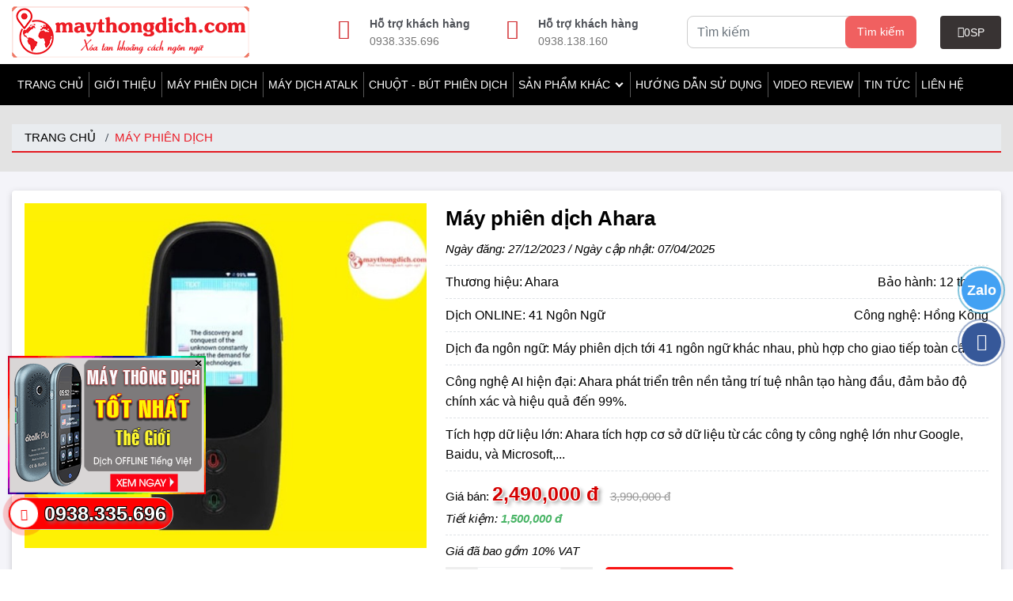

--- FILE ---
content_type: text/html
request_url: https://maythongdich.com/ahara/
body_size: 20328
content:
<!Doctype html>
<html lang='vi'>
<head>
<meta http-equiv="Content-Type" content="text/html; charset=utf-8">
<meta name="viewport" content="width=device-width, initial-scale=1.0">
<meta http-equiv="X-UA-Compatible" content="IE=edge">
<title>Máy phiên dịch Ahara phiên bản mới hỗ trợ 41 thứ tiếng khác nhau</title>
<meta name="keywords" content="máy phiên dịch Ahara, may phien dich Ahara">
<meta name="description" content="Máy phiên dịch Ahara với thiết kế đơn giản, tinh tế, dễ sử dụng và hỗ trợ dịch đến 41 thứ tiếng khác nhau trên thế giới. Tham khảo ngay thông tin về máy dịch">
<meta property="og:title" content="Máy phiên dịch Ahara phiên bản mới hỗ trợ 41 thứ tiếng khác nhau">
<meta property="og:description" content="Máy phiên dịch Ahara với thiết kế đơn giản, tinh tế, dễ sử dụng và hỗ trợ dịch đến 41 thứ tiếng khác nhau trên thế giới. Tham khảo ngay thông tin về máy dịch">
<meta property="og:url" content="https://maythongdich.com/ahara/">
<meta property="og:image" content="https://maythongdich.com/uploads/images/vi/sanpham/may-phien-dich-ahara-2.jpg">
<meta property="og:site_name" content="Máy phiên dịch Ahara phiên bản mới hỗ trợ 41 thứ tiếng khác nhau">
<meta property="og:type" content="website">
<link href="https://maythongdich.com/favicon.png" rel="icon">
<link href="https://maythongdich.com/style/css/main_products.min.css?v=021025" rel="stylesheet" type="text/css" media="all">
<link rel="preload" href="https://maythongdich.com/style/css/main2.min.css?v=021025" as="style" onload="this.onload=null;this.rel='stylesheet'">
<noscript><link rel="stylesheet" href="https://maythongdich.com/style/css/main2.min.css?v=021025"></noscript>
<meta name="csrf-token" content="53bf9099f5c3b5da548a96408438846d">
<meta name="robots" content="INDEX,FOLLOW"><meta property="article:modified_time" content="2023-12-27T00:00:00+07:00"><meta property="article:published_time" content="2025-04-07T00:00:00+07:00"><link rel="canonical" href="https://maythongdich.com/ahara/"><link rel="amphtml" href="https://maythongdich.com/amp/ahara/"><script src="https://maythongdich.com/style/js/jquery-v3.7.1.min.js"></script>
<script>
function addLoadEvent(e) { if (document.readyState === "complete") { e() } else { var t = window.onload; if (typeof window.onload != "function") { window.onload = e } else { window.onload = function () { if (t) { t() } e() } } } }
</script>
<script>var ROOT = "https://maythongdich.com/";</script>
<meta name="DC.title" content="Máy Phiên Dịch - Thông Dich Ngôn Ngữ">
<meta name="geo.region" content="VN-SG">
<meta name="geo.placename" content="Ho Chi Minh">
<meta name="geo.position" content="10.767088;106.599133">
<meta name="ICBM" content="10.767088, 106.599133">
<meta name="google-site-verification" content="7zHs3VVMIG78a4euMqHoc__oqU_MxwMnmNP9-IEjQdM" >
<meta name="msvalidate.01" content="CACE8737BD27E11F28E0B198397CE68A">
<meta name="google-site-verification" content="hpn0cDQenoj8tbe589uC6BODMgycg4ATf6ZY9IvAL8I">
<meta name='dmca-site-verification' content='YTNlV2FWeElSRmx3aHFTbUpRZ2p5V3luclRWbGlsMWxxZmF0ZE1rN1pYaz01'>
<script>
    (function(c,l,a,r,i,t,y){
        c[a]=c[a]||function(){(c[a].q=c[a].q||[]).push(arguments)};
        t=l.createElement(r);t.async=1;t.src="https://www.clarity.ms/tag/"+i;
        y=l.getElementsByTagName(r)[0];y.parentNode.insertBefore(t,y);
    })(window, document, "clarity", "script", "ogqqe1rlme");
</script><script type = "application/ld+json"> 
{
  "@context": "https://schema.org/",
  "@graph": [{
		"@type": "SiteNavigationElement",
		"id": "site-navigation",
		"name": "Giới thiệu",
		"url": "https://maythongdich.com/gioi-thieu/"
	},{
		"@type": "SiteNavigationElement",
		"id": "site-navigation",
		"name": "Máy Phiên Dịch",
		"url": "https://maythongdich.com/may-thong-dich/"
	},{
		"@type": "SiteNavigationElement",
		"id": "site-navigation",
		"name": "MÁY DỊCH ATALK",
		"url": "https://maythongdich.com/may-dich-atalk/"
	},{
		"@type": "SiteNavigationElement",
		"id": "site-navigation",
		"name": "Chuột - Bút Phiên Dịch",
		"url": "https://maythongdich.com/chuot-but-phien-dich/"
	},{
		"@type": "SiteNavigationElement",
		"id": "site-navigation",
		"name": "Tai Nghe Phiên Dịch",
		"url": "https://maythongdich.com/tai-nghe-phien-dich/"
	},{
		"@type": "SiteNavigationElement",
		"id": "site-navigation",
		"name": "Linh Kiện Máy Phiên Dịch",
		"url": "https://maythongdich.com/linh-kien-may-phien-dich/"
	}, {
		"@type": "SiteNavigationElement",
		"id": "site-navigation",
		"name": "Hướng dẫn sử dụng",
		"url": "https://maythongdich.com/huong-dan-su-dung/"
	}, {
		"@type": "SiteNavigationElement",
		"id": "site-navigation",
		"name": "Video REVIEW sản phẩm",
		"url": "https://maythongdich.com/video/"
	}, {
		"@type": "SiteNavigationElement",
		"id": "site-navigation",
		"name": "Tin tức",
		"url": "https://maythongdich.com/tin-tuc/"
	}, {
		"@type": "SiteNavigationElement",
		"id": "site-navigation",
		"name": "Liên hệ",
		"url": "https://maythongdich.com/lien-he/"
	}, {
		"@type": "SiteNavigationElement",
		"id": "site-navigation",
		"name": "Chính sách đổi trả",
		"url": "https://maythongdich.com/quy-dinh-chung/chinh-sach-doi-tra/"
	}]
}
</script></head>
<body class="template-index">
<!-- Google Tag Manager (noscript) -->
<noscript><iframe src="https://www.googletagmanager.com/ns.html?id=GTM-T9HRCQZ"
height="0" width="0" style="display:none;visibility:hidden"></iframe></noscript>
<!-- End Google Tag Manager (noscript) --><header class="d-none d-lg-block py-lg-2">
<div class="container">
<div class="row d-flex align-items-center">
<div class="col-lg-4">
<a class="logo translate" href="https://maythongdich.com/" target="_self"><img class="img-fluid" src="https://maythongdich.com/uploads/images/vi/banner/LOGO-MAYTHONGDICH.png" alt="logo maythongdich.com" width="300" height="65">
</a>
</div>
<div class="col-lg-2  top-support position-relative">
<i class="fas fa-tty"></i><strong class="title">Hỗ trợ khách hàng</strong>
<a href="tel:0938.335.696" title="may thong dich">0938.335.696</a>
</div>
<div class="col-lg-2 top-support position-relative">
<i class="fas fa-phone-alt"></i><strong class="title">Hỗ trợ khách hàng</strong>
<a href="tel:0938.138.160" title="máy thông dịch">0938.138.160</a>
</div>
<div class="col-lg-3">
<form id="form-box-search" class="form-search position-relative"  method="get" autocomplete="off">
<input type="text" name="p" id="search" class="cta-search form-control" placeholder="Tìm kiếm">
<button type="submit" class="btn">Tìm kiếm</button>
</form>
</div>
<div class="col-lg-1 col-sm-2 col-3">
    <a href="https://maythongdich.com/gio-hang/" class="d-flex cart rounded"><i class="fas fa-shopping-basket"></i><span class="countcart">0</span> SP</a>
</div>
</div>
</div>
</header>
<div class="w-100 wp-menu translate sticky-top"><!-- sticky-top -->
    <div class="container">
        <div class="row d-flex justify-content-end align-items-center">
        	<div class="col-7 col-sm-9 d-lg-none">
            <a class="logo translate" href="https://maythongdich.com/" target="_self"><img class="img-fluid" src="https://maythongdich.com/uploads/images/vi/banner/LOGO-MAYTHONGDICH.png" alt="logo maythongdich.com" width="300" height="65">
</a>
            </div>
            <div class="col-lg-12 col-sm-1 col-2 order-1 order-lg-0">
                <nav class="stellarnav left  desktop">
                    <ul>
                        <li ><a class="a" href="https://maythongdich.com/" title="Trang chủ">Trang chủ</a></li>
                        <li ><a class="a" href="https://maythongdich.com/gioi-thieu/" title="Giới thiệu">Giới thiệu</a></li>
                                                <li class="">
                        <a class="a" href="https://maythongdich.com/may-thong-dich/" title="Máy Phiên Dịch">Máy Phiên Dịch</a>                            
                        </li>                        <li class="">
                        <a class="a" href="https://maythongdich.com/may-dich-atalk/" title="MÁY DỊCH ATALK">MÁY DỊCH ATALK</a>                            
                        </li>                        <li class="">
                        <a class="a" href="https://maythongdich.com/chuot-but-phien-dich/" title="Chuột - Bút Phiên Dịch">Chuột - Bút Phiên Dịch</a>                            
                        </li>                        <li><span class="a">Sản phẩm khác</span>
                        <ul>
                                                    <li class="">
                            <a class="a" href="https://maythongdich.com/tai-nghe-phien-dich/" title="Tai Nghe Phiên Dịch">Tai Nghe Phiên Dịch</a>                            
                            </li>
                                                    <li class="">
                            <a class="a" href="https://maythongdich.com/linh-kien-may-phien-dich/" title="Linh Kiện Máy Phiên Dịch">Linh Kiện Máy Phiên Dịch</a>                            
                            </li>
                                                </ul>
                        </li>
<li ><a class="a" href="https://maythongdich.com/huong-dan-su-dung/" title="Hướng dẫn sử dụng">Hướng dẫn sử dụng</a></li>
                        <li ><a class="a" href="https://maythongdich.com/video/" title="Video REVIEW">Video REVIEW</a></li>
<li ><a class="a" href="https://maythongdich.com/tin-tuc/" title="Tin tức">Tin tức</a></li>

<li ><a class="a" href="https://maythongdich.com/lien-he/" title="Liên hệ">Liên hệ</a></li>

                    </ul>
                </nav>
            </div>
            <div class="col-lg-1 col-sm-2 col-3 d-lg-none order-0 order-lg-1">
                <a href="https://maythongdich.com/gio-hang/" class="d-flex cart"><i class="fas fa-shopping-basket"></i><span class="countcart">0</span> SP</a>
            </div>
        </div>
    </div>
</div><script type="application/ld+json">
{
	"@context": "https://schema.org/",
	"@graph": [{
	  "@type": "Product",
	  "name": "Máy phiên dịch Ahara",
	  "url": "https://maythongdich.com/ahara/",
	  "image": ["https://maythongdich.com/uploads/images/vi/sanpham/may-phien-dich-ahara-2.jpg","https://maythongdich.com/uploads/images/vi/sanpham/may-phien-dich-2-chieu-ahara.jpg"],
	  "description": "Máy phiên dịch Ahara với thiết kế đơn giản, tinh tế, dễ sử dụng và hỗ trợ dịch đến 41 thứ tiếng khác nhau trên thế giới. Tham khảo ngay thông tin về máy dịch",
	   "sku": "Ahara",
	 "brand": {
		"@type": "Brand",
		"name": "Ahara"
	  },
	  "offers": {
	  "@type": "Offer",
	  "priceCurrency": "VND",
	  "price": 2490000,
	  "availability": "https://schema.org/InStock",
	  "itemCondition": " https://schema.org/NewCondition",
	  "seller": {
		  "@type": "Organization",
		  "@id": "https://maythongdich.com/#organization",
		  "name": "Nhà Phân Phối Máy Thông Dịch Ngôn Ngữ SỐ 1 Việt Nam",
		  "legalName": "Máy Thông Dịch . Com",
		  "description": "Maythongdich.com Nhà phân phối các dòng máy thông dịch ngôn ngữ số 1 Việt Nam, chuyên các sản phẩm máy phiên dịch chính hãng tốt nhất.",
		  "url": "https://maythongdich.com/",
		  "award": ["Nhà Phân Phối Máy Thông Dịch Ngôn Ngữ SỐ 1 Việt Nam"
		  ],        
		  "sameAs": ["https://www.facebook.com/maythongdich/",
			  "https://twitter.com/maythongdich",
			  "https://www.linkedin.com/company/maythongdich/",
			  "https://www.youtube.com/channel/UC6a-zhMDMwHXD29nlQ2_AmA", 
			  "https://www.pinterest.com/maythongdich/", 
			  "https://www.tumblr.com/mayphiendichh",
			  "https://about.me/maythongdich",
			  "https://vi.gravatar.com/maythongdich",                        
			  "https://maythongdich.weebly.com/", 
			  "https://www.instagram.com/maythongdich/",
			  "https://www.producthunt.com/@maythongdich", 
			  "https://www.deviantart.com/maythongdich",                           
			  "https://maythongdich.blogspot.com/", 
			  "https://maythongdich.hatenablog.com/",
			  "https://www.quora.com/profile/M%C3%A1y-Th%C3%B4ng-D%E1%BB%8Bch",                            
			  "https://trello.com/u/maythongdich/",
			  "https://www.diigo.com/profile/maythongdich",
			  "https://soundcloud.com/maythongdich", 
			  "https://www.reddit.com/user/maythongdich/",
			  "https://baolongan.vn/cuoc-cach-mang-tri-tue-nhan-tao-buoc-tien-trong-cong-nghe-dich-may-a149365.html",
			  "https://baohagiang.vn/rao-vat/202409/tim-hieu-ve-may-phien-dich-atalk-plus-atalk-go-viet-nam-ee161e7/",
			  "https://baohatinh.vn/may-phien-dich-2-chieu-atalk-giai-phap-giao-tiep-toan-cau-post263063.html",
			  "https://baolaocai.vn/top-4-may-phien-dich-ngon-ngu-atalk-thuong-hieu-viet-nam-hot-post382345.html",
			  "https://baoangiang.com.vn/may-phien-dich-atalk-qua-goc-nhin-cua-cac-nha-dau-tu-cong-nghe-a397649.html",
			  "https://baotuyenquang.com.vn/may-phien-dich-atalk-cong-cu-phien-dich-hieu-qua-cho-du-lich-quoc-te-194588.html",
			  "https://baoninhbinh.org.vn/may-phien-dich-atalk-cau-chuyen-thu-vi-tu-du-khach-quoc-te/d20240807193615970.htm",
			  "https://baodongkhoi.vn/may-phien-dich-kem-chat-luong-tran-lan-nguoi-dung-can-tinh-tao--10092024-a135098.html",
			  "https://www.google.com/maps?cid=16370784190712739860"],
		  "contactPoint": {
			  "@type": "contactPoint",
			  "email": "maythongdich@gmail.com",
			  "telephone": "0938 138 160",
			  "faxNumber": "0312991187"
			},
		"location": {
			"@type": "PostalAddress",
			"streetAddress": "399 B Đ. Trường Chinh, Phường 14",
			"addressLocality": "Tân Bình",
			"addressRegion": "Hồ chí minh",
			"addressCountry": "Việt Nam"
		},
		"logo": {
			"@type": "ImageObject",
			"@id": "https://maythongdich.com/#logo",
			"url": "https://maythongdich.com/uploads/images/vi/banner/LOGO-MAYTHONGDICH.png",
			"width": 300,
			"height": 65,
			"caption": "logo maythongdich.com"
		},
		"keywords": ["máy phiên dịch Ahara"," may phien dich Ahara"]	
	  },
		"hasMerchantReturnPolicy": {
		  "@type": "MerchantReturnPolicy",
		  "url": "https://maythongdich.com/quy-dinh-chung/chinh-sach-doi-tra/"
		},   
	  
	 "warranty": {
	  "@type": "WarrantyPromise",
	  "name": "Bảo hành 1 đổi 1",
	  "warrantyScope": "PartsAndLabor",
	"durationOfWarranty": {
		"@type": "QuantitativeValue",
		"unitText": "month",
		"value": 12
	  }
	},
	  "priceSpecification": {
		"@type": "PriceSpecification",
		"price": 2490000,
		"priceCurrency": "VND",
		"valueAddedTaxIncluded": false
	},
	   "shippingDetails": {
		  "@type": "OfferShippingDetails",
		  "shippingRate": {
			"@type": "MonetaryAmount",
			"value": "0",
			"currency": "VND"
		  },
		  "shippingDestination": {
			"@type": "DefinedRegion",
			"addressCountry": "VN"
		  }
		}
	  },
	  "aggregateRating": {
		"@type": "AggregateRating",
		"ratingValue": 5,
		"reviewCount": 3	  },
	  "review": [		  {
			"@type": "Review",
			"author": {
			  "@type": "Person",
			  "name": "Lê văn hà"
			},
		   "datePublished": "13/08/2019",
		   "reviewBody": "
 Gọi cho m&igrave;nh v&agrave; tư vấn gi&uacute;p",
			"reviewRating": {
			  "@type": "Rating",
			  "bestRating": 5,
			  "ratingValue":5			}
		  },		  {
			"@type": "Review",
			"author": {
			  "@type": "Person",
			  "name": "Độc Hạc"
			},
		   "datePublished": "04/10/2018",
		   "reviewBody": "Máy này sử dụng như thế nào nhĩ ? Có dễ sài như Travis không shop ?",
			"reviewRating": {
			  "@type": "Rating",
			  "bestRating": 5,
			  "ratingValue":5			}
		  },		  {
			"@type": "Review",
			"author": {
			  "@type": "Person",
			  "name": "Thần Thoại"
			},
		   "datePublished": "04/10/2018",
		   "reviewBody": "Mình muốn nhận tư vấn về sản phẩm, mong shop liên hệ sớm !",
			"reviewRating": {
			  "@type": "Rating",
			  "bestRating": 5,
			  "ratingValue":5			}
		  }	  ],
		"additionalProperty": [		  {
			"@type": "PropertyValue",
			 "name": "Thương hiệu",
			"value": "Ahara"
		  },		  {
			"@type": "PropertyValue",
			 "name": "Hệ điều hành",
			"value": "Android 6.0"
		  },		  {
			"@type": "PropertyValue",
			 "name": "Bộ nhớ trong (ROM)",
			"value": "4GB"
		  },		  {
			"@type": "PropertyValue",
			 "name": "RAM",
			"value": "512MB"
		  },		  {
			"@type": "PropertyValue",
			 "name": "Số ngôn ngữ",
			"value": "Hỗ trợ 41 ngôn ngữ"
		  },		  {
			"@type": "PropertyValue",
			 "name": "Pin",
			"value": "1150 mAh, 3.7V"
		  },		  {
			"@type": "PropertyValue",
			 "name": "Kết nối",
			"value": "USB, 5V/1A"
		  },		  {
			"@type": "PropertyValue",
			 "name": "Màn hình",
			"value": "Cảm ứng, 240x320px, 2.4 inch"
		  },		  {
			"@type": "PropertyValue",
			 "name": "Kết nối mạng",
			"value": "WiFi, 3G/4G (hỗ trợ micro SIM)"
		  },		  {
			"@type": "PropertyValue",
			 "name": "Màu sắc",
			"value": "Đen"
		  },		  {
			"@type": "PropertyValue",
			 "name": "Trọng lượng",
			"value": "109 gram"
		  },		  {
			"@type": "PropertyValue",
			 "name": "Kích thước",
			"value": "14.4x6.0x1.4 cm"
		  }]
		},
		{
      "@type": "BreadcrumbList",
      "@id": "https://maythongdich.com/ahara/#breadcrumb",
      "itemListElement": [
        {
          "@type": "ListItem",
          "position": 1,
          "name": "Trang chủ",
          "item": "https://maythongdich.com/"
        },{
		  "@type": "ListItem",
		  "position": 2,
		  "item": {
			"@id": "https://maythongdich.com/may-thong-dich/",
			"name": "Máy Phiên Dịch"
		  }
		},
		{
		  "@type": "ListItem",
		  "position": 3,
		  "item": {
			  "@id": "https://maythongdich.com/ahara/",
			  "name": "Máy phiên dịch Ahara"
		  }
        }     
		]
	  },
	  {
      "@type": "WebPage",
      "url": "https://maythongdich.com/ahara/",
        "@id": "https://maythongdich.com/ahara/#webpage",
      "breadcrumb": {
          "@id": "https://maythongdich.com/ahara/#breadcrumb"
      },
      "potentialAction": {
        "@type": "ReadAction",
        "target": [
            "https://maythongdich.com/ahara/"
        ]
      }
    }
	]
}
</script>
<div class="wp-section py-4">
<div class="container">
<div class="container-breadcrumb wp-breadcrumb px-3">
<ol class="breadcrumb position-relative title-h2">
<li class="breadcrumb-item"><a href="https://maythongdich.com/" title="Trang chủ">Trang chủ</a></li>
<li class="breadcrumb-item active"><a href="https://maythongdich.com/may-thong-dich/" title="Máy Phiên Dịch">Máy Phiên Dịch</a></li>
</ol>
</div>
</div>
</div>
<section class="wp-product py-4">
<div class="container">
<div class="row no-gutters bg-white rounded boxshow zoom-gallery p-3">
<div class="col-lg-5 col-md-4 col-12">
  <div id="mainDisplay"><img class="lazyloadd img-fluid" id="mainMedia"
  src="https://maythongdich.com/uploads/images/vi/sanpham/thumbs/may-phien-dich-2-chieu-ahara.jpg"
  alt="Máy phiên dịch Ahara" 
  width="500" height="430" fetchpriority="high"></div>
    <div class="thumbnail-slider">
    <button class="thumb-nav left" aria-label="Scroll Left"><i class="fas fa-chevron-left"></i></button>
    <div class="thumbnail-list-wrapper">
      <div class="thumbnail-list" role="list">
      
<img class="lazyloadd img-fluid thumb" data-type="image" 
  data-full="https://maythongdich.com/uploads/images/vi/sanpham/may-phien-dich-2-chieu-ahara.jpg"
  src="https://maythongdich.com/uploads/images/vi/sanpham/thumbs/may-phien-dich-2-chieu-ahara.jpg"
  alt="Máy phiên dịch Ahara" 
  width="500" height="430" fetchpriority="high">
  <img class="lazyloadd img-fluid thumb" data-type="image" 
    data-full="https://maythongdich.com/uploads/images/vi/image/may-phien-dich-cam-tay-ahara.jpg"
    src="https://maythongdich.com/uploads/images/vi/image/thumbs/may-phien-dich-cam-tay-ahara.jpg"
    alt="" 
    width="76" height="66">
  <img class="lazyloadd img-fluid thumb" data-type="image" 
    data-full="https://maythongdich.com/uploads/images/vi/image/may-phien-dich-2-chieu-ahara.jpg"
    src="https://maythongdich.com/uploads/images/vi/image/thumbs/may-phien-dich-2-chieu-ahara.jpg"
    alt="" 
    width="76" height="66">
        </div>
    </div>
    <button class="thumb-nav right" aria-label="Scroll Right"><i class="fas fa-chevron-right"></i></button>
  </div>
<!-- Popup -->
  <div class="popup" id="popup" role="dialog" aria-modal="true">
    <div class="popup-inner">
      <button class="close" aria-label="Close popup">✕</button>
      <div class="popup-gallery">
        <button class="popup-nav left" aria-label="Previous"><i class="fas fa-chevron-left"></i></button>
        <div class="popup-main" id="popupMain" tabindex="0"></div>
        <button class="popup-nav right" aria-label="Next"><i class="fas fa-chevron-right"></i></button>
        <div class="popup-thumbnails" id="popupThumbnails" role="list"></div>
      </div>
    </div>
  </div>
</div>
<div class="col-lg-7 col-md-8 col-12 pl-md-4">
<h1 class="title-h1" id="productTitle">Máy phiên dịch Ahara</h1>
<div class="entry-date font-italic my-2">Ngày đăng:
<time class="published" datetime="2023-12-27T00:00:00+07:00">
27/12/2023</time>								
/ Ngày cập nhật:
<time class="updated" datetime="2025-04-07T00:00:00+07:00">
07/04/2025</time></div>
<div class="ul-sm1 pb-2"><table>
 <tbody>
  <tr>
   <td>Thương hiệu: Ahara</td>
   <td>Bảo hành: 12 tháng</td>
  </tr>
  <tr>
   <td>Dịch ONLINE: 41 Ngôn Ngữ</td>
   <td>Công nghệ: Hồng Kông</td>
  </tr>
  <tr>
   <td colspan="2">Dịch đa ngôn ngữ: Máy phiên dịch tới 41 ngôn ngữ khác nhau, phù hợp cho giao tiếp toàn cầu.</td>
  </tr>
  <tr>
   <td colspan="2">Công nghệ AI hiện đại: Ahara phát triển trên nền tảng trí tuệ nhân tạo hàng đầu, đảm bảo độ chính xác và hiệu quả đến 99%.</td>
  </tr>
  <tr>
   <td colspan="2">Tích hợp dữ liệu lớn: Ahara tích hợp cơ sở dữ liệu từ các công ty công nghệ lớn như Google, Baidu, và Microsoft,...</td>
  </tr>
 </tbody>
</table></div>
<div>Giá bán: 
             
<span class="current-price">2,490,000 đ </span>
<del class="price-old ml-2">3,990,000 đ </del>
</div>
<div class="tietkiem pb-2">Tiết kiệm: <span>1,500,000 đ</span></div><div class="pt-2"><p><em>Giá đã bao gồm 10% VAT</em></p></div>
<form action="https://maythongdich.com/them-gio-hang/" method="post" accept-charset="utf-8"><div class="divauthor d-flex">
<div class="number d-flex mb-2">
<div class="bt_quantity_update quantity_down position-relative">-</div>
<div class="product-quantity">
    <input name="qty" type="text" id="qty" size="10" class="qty border text-center" value="1"></div>
<div class="bt_quantity_update quantity_up position-relative">+</div>
</div>
<div class="ml-3">
    <button type="submit" name="muangay" id="muangay" class="btn btn-danger btn-cart fone rounded px-4">
        <i class="fa fa-shopping-cart" aria-hidden="true"></i> MUA NGAY
    </button>
</div>
</div>

<input type="hidden" name="id" value="20">
</form></div>
</div>
<div class="row no-gutters justify-content-center mt-3">
<div class="col-lg-12 col-12 mt-3 mt-lg-0">
<div class="h-100 bg-white rounded boxshow camket p-3"><ul>
 <li><img decoding="async" src="data:image/svg+xml,%3Csvg%20xmlns%3D%27http%3A%2F%2Fwww.w3.org%2F2000%2Fsvg%27%20width%3D%2740%27%20height%3D%2740%27%3E%3C%2Fsvg%3E" class="img-fluid lazyload" alt="Miễn Phí Vận Chuyển Toàn Quốc Freeship COD" data-src="https://maythongdich.com/upload/cam-ket/srv-3.png"  title="Miễn Phí Vận Chuyển Toàn Quốc Freeship COD" style="float:left;" width="40" height="40"><strong>Miễn Phí Vận Chuyển</strong><br>
 FREESHIP COD, Giao Hàng - Kiểm Tra - Thanh Toán</li>
 <li><img decoding="async" src="data:image/svg+xml,%3Csvg%20xmlns%3D%27http%3A%2F%2Fwww.w3.org%2F2000%2Fsvg%27%20width%3D%2740%27%20height%3D%2740%27%3E%3C%2Fsvg%3E" class="img-fluid lazyload" alt="Bảo Hành 1 Đổi 1 Trong 1 Năm" data-src="https://maythongdich.com/upload/cam-ket/srv-4.png"  title="Bảo Hành 1 Đổi 1 Trong 1 Năm" style="float:left;" width="40" height="40"><strong>Bảo Hành 1 Năm</strong><br>
 1 đổi 1 trong 365 ngày&nbsp;- Hỗ trợ Bảo hành Điện tử</li>
 <li><img decoding="async" src="data:image/svg+xml,%3Csvg%20xmlns%3D%27http%3A%2F%2Fwww.w3.org%2F2000%2Fsvg%27%20width%3D%2740%27%20height%3D%2740%27%3E%3C%2Fsvg%3E" class="img-fluid lazyload" alt="Cam Kết 100% Hàng Chính Hãng" data-src="https://maythongdich.com/upload/cam-ket/srv-5.png"  title="Cam Kết 100% Hàng Chính Hãng" style="float:left;" width="40" height="40"><strong>Cam Kết 100%&nbsp;Chính Hãng</strong><br>
 Bồi thường 100 Triệu đồng nếu phát hiện hàng không chính hãng</li>
 <li><img decoding="async" src="data:image/svg+xml,%3Csvg%20xmlns%3D%27http%3A%2F%2Fwww.w3.org%2F2000%2Fsvg%27%20width%3D%2740%27%20height%3D%2740%27%3E%3C%2Fsvg%3E" class="img-fluid lazyload" alt="Đạt Tiêu Chuẩn Châu Âu (EU)" data-src="https://maythongdich.com/upload/cam-ket/srv-6.png"  title="Đạt Tiêu Chuẩn Châu Âu (EU)" style="float:left;" width="40" height="40"><strong>Đạt Chuẩn Chất Lượng</strong><br>
 Bản dịch nhanh &amp; đạt tiêu chuẩn Chất lượng vượt trội</li>
 <li><img decoding="async" src="data:image/svg+xml,%3Csvg%20xmlns%3D%27http%3A%2F%2Fwww.w3.org%2F2000%2Fsvg%27%20width%3D%2740%27%20height%3D%2740%27%3E%3C%2Fsvg%3E" class="img-fluid lazyload" alt="Nhiều Khuyến Mãi Hấp Dẫn" data-src="https://maythongdich.com/upload/cam-ket/srv-7.png"  title="Nhiều Khuyến Mãi Hấp Dẫn" style="float:left;" width="40" height="40"><b>Khuyến Mãi Hấp Dẫn</b><br>
 Giảm Giá đến 30% &amp; Nhiều quà tặng hấp dẫn</li>
 <li><img decoding="async" src="data:image/svg+xml,%3Csvg%20xmlns%3D%27http%3A%2F%2Fwww.w3.org%2F2000%2Fsvg%27%20width%3D%2740%27%20height%3D%2740%27%3E%3C%2Fsvg%3E" class="img-fluid lazyload" alt="Hỗ Trợ Trực Tuyến  Hotline: 0938 138 160" data-src="https://maythongdich.com/upload/cam-ket/srv-8.png"  title="Hỗ Trợ Trực Tuyến  Hotline: 0938 138 160" style="float:left;" width="40" height="40"><strong>Hỗ Trợ Trực Tuyến</strong>&nbsp;<br>
 Hotline: <strong><span style="color:#e74c3c;"><span class="color-red">0938 335 696</span></span></strong> - Liên hệ ngay để được tư vấn miễn phí</li>
</ul></div>
</div>
</div>
<div class="row no-gutters bg-white rounded boxshow mt-3 p-3">
<div class="col-lg-9 col-12 pr-lg-4">
<div class="wp-breadcrumb px-3 py-1">
<ol class="breadcrumb">
<li class="breadcrumb-item">Thông tin sản phẩm Ahara</li>
</ol>
</div>
<article class="noidung mt-3"><p class="toc_title"><span style="font-size:22px;"><strong>1. THÔNG TIN SẢN PHẨM</strong></span></p>

<ul>
 <li style="text-align: justify;">Máy phiên dịch Ahara hỗ trợ dịch đến 41 ngôn ngữ khác nhau trên thế giới, đặc biệt bao gồm cả ngôn ngữ Tiếng Việt</li>
 <li style="text-align: justify;">Được phát triển dựa trên nền tảng trí tuệ thông minh nhân tạo hàng đầu thế giới hiện nay, đảm bảo về khả năng hiểu và chuyển đổi các thứ tiếng một cách tốt và chính xác nhất có thể</li>
 <li style="text-align: justify;">Dữ liệu được tích hợp từ kho từ điển khổng lồ được phát triển từ các ông lớn như Google, Baidu, Microsoft . . .</li>
 <li style="text-align: justify;">Thiết kế với màn hình cảm ứng, điều khiển sử dụng tương tự như các thiết bị di động thông minh, song song với đó là mircro nhận diện giọng nói chất lượng cao đảm bảo tiếp nhận âm thanh, giọng nói chính xách nhất từ bên ngoài</li>
 <li style="text-align: justify;">Điều khiển chức năng dịch, chuyển đổi các thứ tiếng chỉ với các nút bấm, máy thông dịch Ahara hỗ trợ chuyển đổi chuyển đổi ngôn ngữ một cách nhanh chóng</li>
 <li style="text-align: justify;">Sản xuất: Hong Kong</li>
 <li style="text-align: justify;">Bảo hành: 12 tháng</li>
 <li style="text-align: justify;">Chính sách đổi trả: Đổi với sản phẩm trong 3 ngày đầu tiên kể từ thời điểm máy được mua nếu có vấn đề phát sinh về lỗi kỹ thuật đối với máy mà đơn vị không thể hỗ trợ trực tiếp</li>
 <li style="text-align: justify;">Giá sản phẩm: <span style="color:#e74c3c;"><strong>2990.000 đ</strong></span></li>
</ul>

<p style="text-align: center;"><img decoding="async" src="data:image/svg+xml,%3Csvg%20xmlns%3D%27http%3A%2F%2Fwww.w3.org%2F2000%2Fsvg%27%20width%3D%27489%27%20height%3D%27375%27%3E%3C%2Fsvg%3E" class="img-fluid lazyload" alt="máy thông dịch ahara" data-src="https://maythongdich.com/upload/may-phien-dich-ahara-2.jpg" style="height: 375px;" width="489" height="375"><br>
<span _fck_bookmark="1" style="display: none;">&nbsp;</span></p>

<p style="text-align: center;"><em>Dòng thiết bị phiên dịch mới hỗ trợ dịch cả âm thanh lẫn văn bản</em></p>

<div id="toc"><p id="toc-header">Nội dung</p><ol><li><a href="#2-may-phien-dich-ahara-tot-nhat-viet-nam" title="2. MÁY PHIÊN DỊCH AHARA TỐT NHẤT VIỆT NAM">2. MÁY PHIÊN DỊCH AHARA TỐT NHẤT VIỆT NAM</a></li><li><a href="#3-danh-sach-ngon-ngu-ho-tro" title="3. DANH SÁCH NGÔN NGỮ HỖ TRỢ">3. DANH SÁCH NGÔN NGỮ HỖ TRỢ</a><ol><li><a href="#4-yeu-cau-su-dung" title="4. YÊU CẦU SỬ DỤNG">4. YÊU CẦU SỬ DỤNG</a></li></ol></li><li><a href="#5-mua-may-phien-dich-ahara-o-dau-" title="5. MUA MÁY PHIÊN DỊCH AHARA Ở ĐÂU ?">5. MUA MÁY PHIÊN DỊCH AHARA Ở ĐÂU ?</a></li><li><a href="#6-chinh-sach-danh-cho-ahara" title="6. CHÍNH SÁCH DÀNH CHO AHARA">6. CHÍNH SÁCH DÀNH CHO AHARA</a></li></ol></div><h2 id="2-may-phien-dich-ahara-tot-nhat-viet-nam"><span style="font-size:22px;"><strong>2. MÁY PHIÊN DỊCH AHARA TỐT NHẤT VIỆT NAM</strong></span></h2>

<p style="text-align: justify;">Hiện tại 2 yếu tố mà phía khách hàng quan tâm nhiều nhất đối với một sản phẩm công nghệ là gì? Đó chính là chất lượng và giá cả của sản phẩm!</p>

<p style="text-align: justify;">Khoan nói đến phần chất lượng <strong><a href="https://maythongdich.com/tin-tuc/may-phien-dich-truc-tiep/" title="Máy phiên dịch trực tiếp"><span style="color:#0000cc;"><span style="background-color:#ffff00;">máy phiên dịch trực tiếp</span></span></a></strong>, chúng ta sẽ đi đến phần phân tích và so sánh mức giá giữa Ahara với các sản phẩm công nghệ phiên dịch khác tại Việt Nam cũng như trên toàn thế giới. Thực tế nếu tính đến tất cả các dòng thiết bị phiên dịch có trên thị trường thì Ahara vẫn chưa phải là cái tên mang đến mức giá tốt nhất cho người dùng, Ahara chỉ xếp ở vị trí thứ 2 ở yếu tốt xếp hạn này</p>

<p style="text-align: justify;">Dòng thiết bị phiên dịch rẻ nhất hiện tại chính <a href="https://maythongdich.com/may-phien-dich-iu/" title="IU"><span style="color:#0000cc;"><strong>IU</strong></span></a>, tuy nhiên vì đây là dòng thiết bị phiên dịch đời đầu thế nên vẫn còn rất nhiều hạn chế trong khả năng dịch và sử dụng, mức giá sản phẩm đang là 2.500.000 tại Máy Thông Dịch . Com. Mặc dù có được mức giá tốt những thực sự IU sẽ không phải sự lựa chọn tốt dành cho các bạn dù nhu cầu phiên dịch của các bạn là như thế nào đi chăng nữa</p>

<p style="text-align: center;"><lite-youtube height="480" width="850"
        videoid="2Hgdtnf6scY"><span class="lty-playbtn" title=""> <span class="lyt-visually-hidden"></span> </span>
        </lite-youtube></p>

<p style="text-align: center;"><em>Review sản phẩm máy phiên dịch Ahara</em></p>

<h2 id="3-danh-sach-ngon-ngu-ho-tro"><span style="font-size:22px;"><strong>3. DANH SÁCH NGÔN NGỮ HỖ TRỢ</strong></span></h2>

<p style="text-align: justify;">Máy thông dịch Ahara hiện tại đang hỗ trợ đến 41 ngôn ngữ khác nhau, sau ngôn ngữ còn nhiều hơn một sản phẩm được phát triển từ Google đó là tai nghe phiên dịch Google PixelBuds tuy nhiên lại có được giá thành rẻ hơn rất nhiều.</p>

<p style="text-align: justify;">Danh sách các ngôn ngữ hỗ trợ từ Ahara bao gồm:</p>

<p style="text-align: justify;">Ả Rập (Ai Cập); Ả Rập (Quốc tế); Ả Rập Saudi; Tây Ban Nha (Latin America); Tây Ban Nha; Thụy Điển; Trung Quốc (Quảng Đông); Trung Quốc (Giản thể); Trung Quốc; Croatia; Thái Lan; Thổ Nhĩ Kỳ; Ukraina); Phần Lan; Pháp (Canada); tiếng Pháp; Đức; Hy Lạp; Hebrew; Hindi; Séc; Đan Mạch; Hà Lan; Anh (Úc); tiếng Anh (Ấn Độ); tiếng Anh; tiếng Anh (Mỹ; Hungary, <strong>Việt Nam</strong>; Indonesia; Ý; Nhật; Hàn Quốc; Na Uy; Ba Lan; Bồ Đào Nha (Brazil); Bồ Đào Nha (Bồ Đào Nha); Rumani; Nga; Slovak; Catalan</p>

<p style="text-align: justify;">Thiết bị máy phiên dịch Ahara hỗ trợ dịch 2 chiều cho tất cả 41 thứ tiếng kể trên, thế nên chỉ với 1 thiết bị thôi là các bạn có thể giao tiếp với tất cả mọi người sử dụng các ngôn ngữ trên.</p>

<p style="text-align: justify;"><span _fck_bookmark="1" style="display: none;">&nbsp;</span></p>

<h3 style="text-align: justify;" id="4-yeu-cau-su-dung"><span style="font-size:22px;"><strong>4. YÊU CẦU SỬ DỤNG</strong></span></h3>

<p style="text-align: justify;">Để sử dụng chức năng dịch, chuyển đổi giữa các thứ tiếng các bạn cần kết nối mạng cho thiết bị thông qua cổng wifi hoặc dữ liệu di động.</p>

<p style="text-align: justify;">Đối với wifi các bạn có thể bắt sóng và sử dụng ở bất kỳ đâu có kết nối. Riêng đối với phần dữ liệu di động các bạn cần sài sim 3G or 4G gắn vào máy để kết nối bạn và sử dụng bình thường. Tuy nhiên với cách kết nối mạng thông qua dữ liệu di động các bạn chỉ có thể thực hiện ở khu vực châu Âu &amp; Trung Đông, còn đối với các quốc gia thuộc vào những vùng lãnh thỗ còn lại các bạn cần kết nối wifi để sử dụng vì thiết bị không hỗ trợ kết nối dữ liệu di động ở những khu vực này.</p>

<h2 id="5-mua-may-phien-dich-ahara-o-dau-"><span style="font-size:22px;"><strong>5. MUA MÁY PHIÊN DỊCH AHARA Ở ĐÂU ?</strong></span></h2>

<p style="text-align: justify;">Nếu các bạn đang có ý định tìm hiểu qua tất cả các dòng <strong><a href="https://maythongdich.com/may-dich-atalk/" title="Máy phiên dịch"><span style="color:#0000ff;"><span style="background-color:#ffff00;">máy phiên dịch</span></span></a></strong>&nbsp; không chỉ riêng Ahara hãy đến ngay Máy Thông Dịch&nbsp;nhé. Tại đây các bạn sẽ được tìm hiểu, tiếp nhận tư vấn từ nhân viên với tất cả những dòng máy mình quan tâm, cảm thấy phù hợp.</p>

<p style="text-align: justify;">Nếu các bạn đang sinh sống và làm việc tại Tp. Hồ Chí Minh có thể ghé qua cửa hàng của Máy Thông Dịch . Com tại địa chỉ 399B Trường Chinh, P. 14, Q. Tân Bình, Tp. Hồ Chí Minh để được test và trải nghiệm máy trước khi có nhu cầu đặt mua sản phẩm.</p>

<p style="text-align: justify;">Đối với những bạn ở xa có thể liên hệ tư vấn trực tuyến thông qua các cổng hỗ trợ online, đồng thời các bạn cũng có thể tham khảo qua các video review về sản phẩm cũng như là hướng dẫn sử dụng và từ đó cách được đánh giá tốt và tích cực nhất dành cho sản phẩm.</p>

<p style="text-align: justify;"><a href="https://maythongdich.com/" title="Máy Thông Dịch"><span style="color:#0000cc;"><strong>Máy Thông Dịch</strong></span></a> cũng hỗ trợ giao hàng trực tuyến trong cả nước, thời gian vận chuyển trong khoản từ 1 – 3 ngày tùy vào khu vực, khách hàng cũng sẽ chỉ thanh toán phí dành cho sản phẩm máy phiên dịch Ahara này khi nhận được hàng.</p>

<p style="text-align: center;"><span _fck_bookmark="1" style="display: none;">&nbsp;</span><img decoding="async" src="data:image/svg+xml,%3Csvg%20xmlns%3D%27http%3A%2F%2Fwww.w3.org%2F2000%2Fsvg%27%20width%3D%27452%27%20height%3D%27337%27%3E%3C%2Fsvg%3E" class="img-fluid lazyload" alt="máy thông dịch ahara" data-src="https://maythongdich.com/upload/may-phien-dich-ahara-min.jpg"  title="máy thông dịch ahara" style="height: 337px;" width="452" height="337"><span _fck_bookmark="1" style="display: none;">&nbsp;</span></p>

<p style="text-align: center;"><em>Thiết kế vô cùng đơn giản và dễ sử dụng</em></p>

<h2 style="text-align: justify;" id="6-chinh-sach-danh-cho-ahara"><span style="font-size:24px;"><strong style="font-size: 16px;">6. CHÍNH SÁCH DÀNH CHO AHARA</strong></span></h2>

<ul>
 <li style="text-align: justify;">
 <p>Chính sách bảo hành 12 tháng kể từ ngay mua.</p>
 </li>
 <li style="text-align: justify;">
 <p>Chính sách đổi mới sản phẩm trong 3 ngày đầu tiên nếu phát sinh lỗi kỹ thuật không thể khắc phục.</p>
 </li>
 <li style="text-align: justify;">
 <p>Chính sách giao hàng tận nơi.</p>
 </li>
 <li style="text-align: justify;">
 <p>Hỗ trợ tư vấn, chăm sóc khách hàng nhiệt tình.</p>
 </li>
 <li style="text-align: justify;">
 <p>Và đi cùng với sản phẩm là một phần quà nho nhỏ đến từ Máy Thông Dịch.</p>
 </li>
</ul>

<p style="text-align: justify;">Ngoài máy phiên dịch Ahara, quý khách cũng có thể tham khảo thêm một số dòng thiết bị dịch thuật thông minh tại Máy Thông Dịch như <a href="https://maythongdich.com/may-phien-dich-talking-translator/" title="Talking Translator"><span style="color:#0000cc;"><strong>Talking Translator</strong></span></a> – sản phẩm thân thiện, dễ sử dụng, phù hợp cho nhu cầu giao tiếp hằng ngày; hoặc <strong><a href="https://maythongdich.com/may-phien-dich-atalk-plus-new/" title="máy phiên dịch ATalk Plus+"><span style="color:#0000cc;">máy phiên dịch ATalk Plus+</span></a></strong> – dòng máy cao cấp tích hợp 6 tính năng dịch thuật mạnh mẽ, được tối ưu riêng cho người dùng Việt, hỗ trợ hiệu quả trong học tập, công việc và du lịch quốc tế.</p></article>
</div>
<div class="col-lg-3 col-12 thongso">
<h2>Thông số kỹ thuật Ahara</h2>
<div class="noidung"><table>
 <tbody>
  <tr>
   <td>Thương hiệu</td>
   <td>Ahara</td>
  </tr>
  <tr>
   <td>Hệ điều hành</td>
   <td>Android 6.0</td>
  </tr>
  <tr>
   <td>Bộ nhớ trong (ROM)</td>
   <td>4GB</td>
  </tr>
  <tr>
   <td>RAM</td>
   <td>512MB</td>
  </tr>
  <tr>
   <td>Số ngôn ngữ</td>
   <td>Hỗ trợ 41 ngôn ngữ</td>
  </tr>
  <tr>
   <td>Pin</td>
   <td>1150 mAh, 3.7V</td>
  </tr>
  <tr>
   <td>Kết nối</td>
   <td>USB, 5V/1A</td>
  </tr>
  <tr>
   <td>Màn hình</td>
   <td>Cảm ứng, 240x320px, 2.4 inch</td>
  </tr>
  <tr>
   <td>Kết nối mạng</td>
   <td>WiFi, 3G/4G (hỗ trợ micro SIM)</td>
  </tr>
  <tr>
   <td>Màu sắc</td>
   <td>Đen</td>
  </tr>
  <tr>
   <td>Trọng lượng</td>
   <td>109 gram</td>
  </tr>
  <tr>
   <td>Kích thước</td>
   <td>14.4x6.0x1.4 cm</td>
  </tr>
 </tbody>
</table></div>
<div class="sticky-banner-top">
<a class="d-block" href="https://maythongdich.com/atalk-plus-150/" target="_blank" title="Máy Dịch Ngôn Ngữ  ATalk Plus+ Máy Thông Dịch Tiếng Việt Tốt Nhất Thế Giới">
<img class="lazyload img-100 img-rendering" src="https://maythongdich.com/style/images/loader-01.svg" data-src="https://maythongdich.com/uploads/images/vi/banner/may-phien-dich-cam-tay-atalk-plus-150-may-thong-dich-tieng-viet-tot-nhat-the-gioi.jpg" alt="Máy Dịch Ngôn Ngữ  ATalk Plus+ Máy Thông Dịch Tiếng Việt Tốt Nhất Thế Giới" width="305" height="540">
</a></div>
</div>
</div>
<div class="bg-white rounded boxshow mt-3 p-3">
<p class="title-comment"><span>KHÁCH HÀNG ĐÁNH GIÁ</span></p>
<form method="post" class="formReview mt-3" name="formReview" id="formReview">
<div class="form-group mb-3 step_2 box-show d-none" id="input-tieude">
 <input type="text" class="form-control" name="tieude" value="" placeholder="Tiêu đề" pattern=".{6,}" tabindex="10" required title="Tiêu đề không để trống">
</div>
<div class="form-group mb-3 step_2" id="input-message_comment">
 <textarea class="form-control p-2" rows="4" name="message_comment" placeholder="Nội dung" tabindex="11" onclick="Showmessage();" required title="Nội dung không để trống"></textarea>
</div>
<div class="row box-show d-none step_2">
<div class="col-md-4 col-12 form-group">
  <div class="input-group" id="input-fullname_comment">
  <div class="input-group-prepend">
    <span class="input-group-text"><i class="fa fa-user"></i></span>
  </div>
  <input type="text" class="form-control" name="fullname_comment" placeholder="Họ và tên *" value="" pattern=".{6,}" tabindex="12" required title="Họ và tên không để trống">
</div>
  </div>
  <div class="col-md-4 col-12 form-group">
  <div class="input-group" id="input-email_comment">
  <div class="input-group-prepend">
    <span class="input-group-text"><i class="fa fa-map-marker"></i></span>
  </div>
  <input type="text" class="form-control" name="email_comment" value="" placeholder="Email" tabindex="13" pattern="[a-z0-9._%+-]+@[a-z0-9.-]+\.[a-z]{2,3}$" required title="Email không để trống">
  <div class="w-100 error"></div>
</div>
  </div>
  <div class="col-md-4 col-12 form-group">
  <div class="input-group" id="input-phone_comment">
  <div class="input-group-prepend">
    <span class="input-group-text"><i class="fa fa-phone"></i></span>
  </div>
  <input type="text" class="form-control" name="phone_comment" value="" placeholder="Điện thoại *" pattern="(\+?\d[- .]*){7,16}" tabindex="14" required title="Điện thoại không để trống">
  <div class="w-100 error"></div>
</div>
  </div>
  <div class="col-md-12 col-12 form-group">
  <div class="rating-comment text-right">
 <div id="ratingId" class="custom-stars">
  <label>Đánh giá của bạn: </label>
<label class="rate">
  <i class="fas fa-star one-star checked" data-rating="1"></i>
</label>
<label class="rate">
  <i class="fas fa-star two-star checked" data-rating="2"></i>
</label>
<label class="rate">
  <i class="fas fa-star three-star checked" data-rating="3"></i>
</label>
<label class="rate">
  <i class="fas fa-star four-star checked" data-rating="4"></i>
</label>
<label class="rate">
  <i class="fas fa-star five-star checked" data-rating="5"></i>
</label>
</div>
</div>
<div class="w-100 text-center">
<input type="hidden" name="rating_value" id="rating_value" class="rating_value" value="5">
<input type="hidden" class="id_comment" name="id_comment" value="20">
<input type="hidden" name="group_id" value="san-pham">
<button type="submit" class="btn btn-danger fone d-inline-block text-uppercase rounded pl-4 pr-4" onclick="javascript:formRegister('formReview','gui-comment');">
        <svg width="1.5em" height="1.5em" viewBox="0 0 16 16" class="bi bi-arrow-right bounceAndRotate" fill="currentColor" xmlns="http://www.w3.org/2000/svg">
            <path fill-rule="evenodd" d="M10.146 4.646a.5.5 0 0 1 .708 0l3 3a.5.5 0 0 1 0 .708l-3 3a.5.5 0 0 1-.708-.708L12.793 8l-2.647-2.646a.5.5 0 0 1 0-.708z"/>
            <path fill-rule="evenodd" d="M2 8a.5.5 0 0 1 .5-.5H13a.5.5 0 0 1 0 1H2.5A.5.5 0 0 1 2 8z"/>
        </svg> Gửi bình luận và đánh giá
    </button>
</div>
</div>
</div>
</form>
<div class="box-rating__box-list-review">
<div class="list-review">
<div class="w-100 d-inline-block pb-2" id="review">
<div class="item-review">
<div class="box-info__avatar">
<span class="icon-cps">Lh</span>
<div class="box-info__name">Lê văn hà</div>
</div>
<div class="box-info__user">
<div class="box-info__user2">
<div class="box-time-review"><i class="far fa-clock mr-2"></i> 13-08-2019</div>
<div class="raiting">
<i class="fas fa-star checked"></i>
<i class="fas fa-star checked"></i>
<i class="fas fa-star checked"></i>
<i class="fas fa-star checked"></i>
<i class="fas fa-star checked"></i>
</div>
<span class="r-author r-address">Tư vấn</span>
</div>
<div class="box-review__box-question mt-2"><p>
 Gọi cho m&igrave;nh v&agrave; tư vấn gi&uacute;p</p></div>
<div class="item-review__box-rep-review ">
<div class="box-review__box-info d-flex flex-wrap">
<span class="box-info__tag mr-2"><i class="far fa-user"></i> Maythongdich.Com</span>
<span class="box-time-review"><i class="far fa-clock mr-2"></i> 12-11-2019</span>
</div>
vâng ạ</div></div>
</div>
<div class="item-review">
<div class="box-info__avatar">
<span class="icon-cps">ĐH</span>
<div class="box-info__name">Độc Hạc</div>
</div>
<div class="box-info__user">
<div class="box-info__user2">
<div class="box-time-review"><i class="far fa-clock mr-2"></i> 04-10-2018</div>
<div class="raiting">
<i class="fas fa-star checked"></i>
<i class="fas fa-star checked"></i>
<i class="fas fa-star checked"></i>
<i class="fas fa-star checked"></i>
<i class="fas fa-star checked"></i>
</div>
<span class="r-author r-address">Cách sử dụng Sahaha</span>
</div>
<div class="box-review__box-question mt-2">Máy này sử dụng như thế nào nhĩ ? Có dễ sài như Travis không shop ?</div>
<div class="item-review__box-rep-review ">
<div class="box-review__box-info d-flex flex-wrap">
<span class="box-info__tag mr-2"><i class="far fa-user"></i> Maythongdich.Com</span>
<span class="box-time-review"><i class="far fa-clock mr-2"></i> 04-10-2018</span>
</div>
Dạ dòng máy này so với Travis thì không ưu việt và thông minh bằng bạn nhé. </div></div>
</div>
<div class="item-review">
<div class="box-info__avatar">
<span class="icon-cps">TT</span>
<div class="box-info__name">Thần Thoại</div>
</div>
<div class="box-info__user">
<div class="box-info__user2">
<div class="box-time-review"><i class="far fa-clock mr-2"></i> 04-10-2018</div>
<div class="raiting">
<i class="fas fa-star checked"></i>
<i class="fas fa-star checked"></i>
<i class="fas fa-star checked"></i>
<i class="fas fa-star checked"></i>
<i class="fas fa-star checked"></i>
</div>
<span class="r-author r-address">Mua sản phẩm</span>
</div>
<div class="box-review__box-question mt-2">Mình muốn nhận tư vấn về sản phẩm, mong shop liên hệ sớm !</div>
<div class="item-review__box-rep-review ">
<div class="box-review__box-info d-flex flex-wrap">
<span class="box-info__tag mr-2"><i class="far fa-user"></i> Maythongdich.Com</span>
<span class="box-time-review"><i class="far fa-clock mr-2"></i> 04-10-2018</span>
</div>
Dạ vâng anh cho em xin thông tin hoặc gọi đến số 028 6679 9326 sẽ có chuyên viên hổ trợ tư vấn cho anh nhé</div></div>
</div>
</div>
<input name="countAll" class="input20" type="hidden" value="20">
</div>
</div>
</div>
</div>
<div class="container">
<div class="bg-white rounded boxshow mt-3 p-3">
<h3 class="title-comment"><span>CÁC DÒNG MÁY PHIÊN DỊCH TỐT NHẤT</span></h3>
<div class="row mx-n2 justify-content-center">
<figure class="col-lg-3 col-md-4 col-6 px-2">
<div class="item-product position-relative border p-1">
<a class="img" href="https://maythongdich.com/atalk-plus-150/" title="Máy Phiên Dịch ATalk Plus+ | Dịch Tự Động  150 Ngôn Ngữ - Không Cần Bấm Nút - Không Cần Chạm | Máy Dịch TỐT NHẤT">
<img class="lazyload img-fluid" src="https://maythongdich.com/style/images/loader-01.svg" data-src="https://maythongdich.com/uploads/images/vi/sanpham/thumbs/may-phien-dich-atalk-plus-150-phien-dich-khong-can-bam-nut-khong-can-cham.jpg" alt="Máy Phiên Dịch ATalk Plus+ | Dịch Tự Động  150 Ngôn Ngữ - Không Cần Bấm Nút - Không Cần Chạm | Máy Dịch TỐT NHẤT" title="Máy Phiên Dịch ATalk Plus+ | Dịch Tự Động  150 Ngôn Ngữ - Không Cần Bấm Nút - Không Cần Chạm | Máy Dịch TỐT NHẤT" width="500" height="500"></a>
<div class="entry-content p-2">
<h4 class="entry-title text-capitaliza font-weight-bold"><a href="https://maythongdich.com/atalk-plus-150/" title="Máy Phiên Dịch ATalk Plus+ | Dịch Tự Động  150 Ngôn Ngữ - Không Cần Bấm Nút - Không Cần Chạm | Máy Dịch TỐT NHẤT">Máy Phiên Dịch ATalk Plus+ | Dịch Tự Động  150 Ngôn Ngữ - Không Cần Bấm Nút - Không Cần Chạm | Máy Dịch TỐT NHẤT</a></h4>
<div class="price">
7,480,000<sup>đ</sup>
<del>7,980,000 <sup>đ</sup></del>
</div>
<div class="box-price position-relative d-flex justify-content-between align-items-center pt-2 mt-2">
<div class="star-rating text-center">
<span class="fa fa-star" data-rating="0"></span>
<span class="fa fa-star" data-rating="1"></span>
<span class="fa fa-star" data-rating="2"></span>
<span class="fa fa-star" data-rating="3"></span>
<span class="fa fa-star" data-rating="4"></span>
</div>
<a class="btn btn-danger cd-add-to-cart" title="Máy Phiên Dịch ATalk Plus+ | Dịch Tự Động  150 Ngôn Ngữ - Không Cần Bấm Nút - Không Cần Chạm | Máy Dịch TỐT NHẤT" onclick="addToCartplus(13983,'addToCartplus');">MUA NGAY</a>
</div>
</div>
</div>
</figure>  
<figure class="col-lg-3 col-md-4 col-6 px-2">
<div class="item-product position-relative border p-1">
<a class="img" href="https://maythongdich.com/may-phien-dich-atalk-plus-new/" title="Máy Phiên Dịch ATalk Plus+ | Thông Dịch Tiếng Việt TỐT NHẤT Thế Giới">
<img class="lazyload img-fluid" src="https://maythongdich.com/style/images/loader-01.svg" data-src="https://maythongdich.com/uploads/images/vi/sanpham/thumbs/may-phien-dich-cam-tay-atalk-plus-new-version-137-ngon-ngu.jpg" alt="Máy Phiên Dịch ATalk Plus+ | Thông Dịch Tiếng Việt TỐT NHẤT Thế Giới" title="Máy Phiên Dịch ATalk Plus+ | Thông Dịch Tiếng Việt TỐT NHẤT Thế Giới" width="500" height="500"></a>
<div class="entry-content p-2">
<h4 class="entry-title text-capitaliza font-weight-bold"><a href="https://maythongdich.com/may-phien-dich-atalk-plus-new/" title="Máy Phiên Dịch ATalk Plus+ | Thông Dịch Tiếng Việt TỐT NHẤT Thế Giới">Máy Phiên Dịch ATalk Plus+ | Thông Dịch Tiếng Việt TỐT NHẤT Thế Giới</a></h4>
<div class="price">
6,790,000<sup>đ</sup>
<del>6,990,000 <sup>đ</sup></del>
</div>
<div class="box-price position-relative d-flex justify-content-between align-items-center pt-2 mt-2">
<div class="star-rating text-center">
<span class="fa fa-star" data-rating="0"></span>
<span class="fa fa-star" data-rating="1"></span>
<span class="fa fa-star" data-rating="2"></span>
<span class="fa fa-star" data-rating="3"></span>
<span class="fa fa-star" data-rating="4"></span>
</div>
<a class="btn btn-danger cd-add-to-cart" title="Máy Phiên Dịch ATalk Plus+ | Thông Dịch Tiếng Việt TỐT NHẤT Thế Giới" onclick="addToCartplus(41,'addToCartplus');">MUA NGAY</a>
</div>
</div>
</div>
</figure>  
<figure class="col-lg-3 col-md-4 col-6 px-2">
<div class="item-product position-relative border p-1">
<a class="img" href="https://maythongdich.com/atalk-pro-s/" title="Máy Phiên Dịch ATalk Pro S -  Dịch Không Cần Mạng - Dịch Tự Động Không Cần Bấm Nút - Không Cần Chạm">
<img class="lazyload img-fluid" src="https://maythongdich.com/style/images/loader-01.svg" data-src="https://maythongdich.com/uploads/images/vi/sanpham/thumbs/may-phien-dich-atalk-pro-s-phien-dich-tu-dong-khong-can-bam-nut-khong-can-cham.jpg" alt="Máy Phiên Dịch ATalk Pro S -  Dịch Không Cần Mạng - Dịch Tự Động Không Cần Bấm Nút - Không Cần Chạm" title="Máy Phiên Dịch ATalk Pro S -  Dịch Không Cần Mạng - Dịch Tự Động Không Cần Bấm Nút - Không Cần Chạm" width="500" height="500"></a>
<div class="entry-content p-2">
<h4 class="entry-title text-capitaliza font-weight-bold"><a href="https://maythongdich.com/atalk-pro-s/" title="Máy Phiên Dịch ATalk Pro S -  Dịch Không Cần Mạng - Dịch Tự Động Không Cần Bấm Nút - Không Cần Chạm">Máy Phiên Dịch ATalk Pro S -  Dịch Không Cần Mạng - Dịch Tự Động Không Cần Bấm Nút - Không Cần Chạm</a></h4>
<div class="price">
4,620,000<sup>đ</sup>
<del>5,490,000 <sup>đ</sup></del>
</div>
<div class="box-price position-relative d-flex justify-content-between align-items-center pt-2 mt-2">
<div class="star-rating text-center">
<span class="fa fa-star" data-rating="0"></span>
<span class="fa fa-star" data-rating="1"></span>
<span class="fa fa-star" data-rating="2"></span>
<span class="fa fa-star" data-rating="3"></span>
<span class="fa fa-star" data-rating="4"></span>
</div>
<a class="btn btn-danger cd-add-to-cart" title="Máy Phiên Dịch ATalk Pro S -  Dịch Không Cần Mạng - Dịch Tự Động Không Cần Bấm Nút - Không Cần Chạm" onclick="addToCartplus(13978,'addToCartplus');">MUA NGAY</a>
</div>
</div>
</div>
</figure>  
<figure class="col-lg-3 col-md-4 col-6 px-2">
<div class="item-product position-relative border p-1">
<a class="img" href="https://maythongdich.com/may-phien-dich-atalk-lite/" title="Máy Phiên Dịch ATalk Lite - Dịch 138 Ngôn Ngữ - GIÁ TỐT">
<img class="lazyload img-fluid" src="https://maythongdich.com/style/images/loader-01.svg" data-src="https://maythongdich.com/uploads/images/vi/sanpham/thumbs/may-phien-dich-cam-tay-atalk-lite-phien-dich-2-chieu-138-ngon-ngu.jpg" alt="Máy Phiên Dịch ATalk Lite - Dịch 138 Ngôn Ngữ - GIÁ TỐT" title="Máy Phiên Dịch ATalk Lite - Dịch 138 Ngôn Ngữ - GIÁ TỐT" width="500" height="500"></a>
<div class="entry-content p-2">
<h4 class="entry-title text-capitaliza font-weight-bold"><a href="https://maythongdich.com/may-phien-dich-atalk-lite/" title="Máy Phiên Dịch ATalk Lite - Dịch 138 Ngôn Ngữ - GIÁ TỐT">Máy Phiên Dịch ATalk Lite - Dịch 138 Ngôn Ngữ - GIÁ TỐT</a></h4>
<div class="price">
2,750,000<sup>đ</sup>
<del>2,990,000 <sup>đ</sup></del>
</div>
<div class="box-price position-relative d-flex justify-content-between align-items-center pt-2 mt-2">
<div class="star-rating text-center">
<span class="fa fa-star" data-rating="0"></span>
<span class="fa fa-star" data-rating="1"></span>
<span class="fa fa-star" data-rating="2"></span>
<span class="fa fa-star" data-rating="3"></span>
<span class="fa fa-star" data-rating="4"></span>
</div>
<a class="btn btn-danger cd-add-to-cart" title="Máy Phiên Dịch ATalk Lite - Dịch 138 Ngôn Ngữ - GIÁ TỐT" onclick="addToCartplus(13979,'addToCartplus');">MUA NGAY</a>
</div>
</div>
</div>
</figure>  
<figure class="col-lg-3 col-md-4 col-6 px-2">
<div class="item-product position-relative border p-1">
<a class="img" href="https://maythongdich.com/atalk-one/" title="Máy Phiên Dịch ATalk One - Dịch Ngoại Tuyến Tiếng Việt">
<img class="lazyload img-fluid" src="https://maythongdich.com/style/images/loader-01.svg" data-src="https://maythongdich.com/uploads/images/vi/sanpham/thumbs/may-phien-dich-atalk-one.jpg" alt="Máy Phiên Dịch ATalk One - Dịch Ngoại Tuyến Tiếng Việt" title="Máy Phiên Dịch ATalk One - Dịch Ngoại Tuyến Tiếng Việt" width="500" height="500"></a>
<div class="entry-content p-2">
<h4 class="entry-title text-capitaliza font-weight-bold"><a href="https://maythongdich.com/atalk-one/" title="Máy Phiên Dịch ATalk One - Dịch Ngoại Tuyến Tiếng Việt">Máy Phiên Dịch ATalk One - Dịch Ngoại Tuyến Tiếng Việt</a></h4>
<div class="price">
4,180,000<sup>đ</sup>
<del>4,990,000 <sup>đ</sup></del>
</div>
<div class="box-price position-relative d-flex justify-content-between align-items-center pt-2 mt-2">
<div class="star-rating text-center">
<span class="fa fa-star" data-rating="0"></span>
<span class="fa fa-star" data-rating="1"></span>
<span class="fa fa-star" data-rating="2"></span>
<span class="fa fa-star" data-rating="3"></span>
<span class="fa fa-star" data-rating="4"></span>
</div>
<a class="btn btn-danger cd-add-to-cart" title="Máy Phiên Dịch ATalk One - Dịch Ngoại Tuyến Tiếng Việt" onclick="addToCartplus(39,'addToCartplus');">MUA NGAY</a>
</div>
</div>
</div>
</figure>  
<figure class="col-lg-3 col-md-4 col-6 px-2">
<div class="item-product position-relative border p-1">
<a class="img" href="https://maythongdich.com/atalk-pen-5/" title="ATalk Pen 5 | Bút Phiên Dịch Thông Minh 134+ Ngôn Ngữ">
<img class="lazyload img-fluid" src="https://maythongdich.com/style/images/loader-01.svg" data-src="https://maythongdich.com/uploads/images/vi/sanpham/thumbs/but-thong-minh-atalk-pen-5-tang-toc-hoc-ngoai-ngu-gap-5-lan.jpg" alt="ATalk Pen 5 | Bút Phiên Dịch Thông Minh 134+ Ngôn Ngữ" title="ATalk Pen 5 | Bút Phiên Dịch Thông Minh 134+ Ngôn Ngữ" width="500" height="500"></a>
<div class="entry-content p-2">
<h4 class="entry-title text-capitaliza font-weight-bold"><a href="https://maythongdich.com/atalk-pen-5/" title="ATalk Pen 5 | Bút Phiên Dịch Thông Minh 134+ Ngôn Ngữ">ATalk Pen 5 | Bút Phiên Dịch Thông Minh 134+ Ngôn Ngữ</a></h4>
<div class="price">
2,970,000<sup>đ</sup>
<del>3,490,000 <sup>đ</sup></del>
</div>
<div class="box-price position-relative d-flex justify-content-between align-items-center pt-2 mt-2">
<div class="star-rating text-center">
<span class="fa fa-star" data-rating="0"></span>
<span class="fa fa-star" data-rating="1"></span>
<span class="fa fa-star" data-rating="2"></span>
<span class="fa fa-star" data-rating="3"></span>
<span class="fa fa-star" data-rating="4"></span>
</div>
<a class="btn btn-danger cd-add-to-cart" title="ATalk Pen 5 | Bút Phiên Dịch Thông Minh 134+ Ngôn Ngữ" onclick="addToCartplus(13972,'addToCartplus');">MUA NGAY</a>
</div>
</div>
</div>
</figure>  
      
</div>
</div><div class="bg-white rounded boxshow mt-3 p-3">
<h3 class="title-comment"><span>CÁC DÒNG Máy Phiên Dịch PHỔ THÔNG KHÁC</span></h3>
<div class="row mx-n2 justify-content-center">
<figure class="col-lg5 col-md-4 col-6 px-2">
<div class="item-product position-relative border p-1">
<a class="img" href="https://maythongdich.com/may-phien-dich-yako-plus/" title="Máy phiên dịch YaKo Plus">
<img class="lazyload img-fluid" src="https://maythongdich.com/style/images/loader-01.svg" data-src="https://maythongdich.com/uploads/images/vi/sanpham/thumbs/may-dich-yako-plus.jpg" alt="Máy phiên dịch YaKo Plus" title="Máy phiên dịch YaKo Plus" width="400" height="340"></a>
<div class="entry-content p-2">
<h4 class="entry-title text-capitaliza font-weight-bold"><a href="https://maythongdich.com/may-phien-dich-yako-plus/" title="Máy phiên dịch YaKo Plus">Máy phiên dịch YaKo Plus</a></h4>
<div class="price">
1,450,000<sup>đ</sup>
<del>2,790,000 <sup>đ</sup></del>
</div>
<div class="box-price position-relative d-flex justify-content-between align-items-center pt-2 mt-2">
<div class="star-rating text-center">
<span class="fa fa-star" data-rating="0"></span>
<span class="fa fa-star" data-rating="1"></span>
<span class="fa fa-star" data-rating="2"></span>
<span class="fa fa-star" data-rating="3"></span>
<span class="fa fa-star" data-rating="4"></span>
</div>
<a class="btn btn-danger cd-add-to-cart" title="Máy phiên dịch YaKo Plus" onclick="addToCartplus(13981,'addToCartplus');">MUA NGAY</a>
</div>
</div>
</div>
</figure>  
       <figure class="col-lg5 col-md-4 col-6 px-2">
<div class="item-product position-relative border p-1">
<a class="img" href="https://maythongdich.com/may-thong-dich-gonsin/" title="Máy phiên dịch Gonsin">
<img class="lazyload img-fluid" src="https://maythongdich.com/style/images/loader-01.svg" data-src="https://maythongdich.com/uploads/images/vi/sanpham/thumbs/may-thong-dich-gonsin.jpg" alt="Máy phiên dịch Gonsin" title="Máy phiên dịch Gonsin" width="307" height="259"></a>
<div class="entry-content p-2">
<h4 class="entry-title text-capitaliza font-weight-bold"><a href="https://maythongdich.com/may-thong-dich-gonsin/" title="Máy phiên dịch Gonsin">Máy phiên dịch Gonsin</a></h4>
<div class="price">
4,900,000<sup>đ</sup>
<del>6,000,000 <sup>đ</sup></del>
</div>
<div class="box-price position-relative d-flex justify-content-between align-items-center pt-2 mt-2">
<div class="star-rating text-center">
<span class="fa fa-star" data-rating="0"></span>
<span class="fa fa-star" data-rating="1"></span>
<span class="fa fa-star" data-rating="2"></span>
<span class="fa fa-star" data-rating="3"></span>
<span class="fa fa-star" data-rating="4"></span>
</div>
<a class="btn btn-danger cd-add-to-cart" title="Máy phiên dịch Gonsin" onclick="addToCartplus(15,'addToCartplus');">MUA NGAY</a>
</div>
</div>
</div>
</figure>  
       <figure class="col-lg5 col-md-4 col-6 px-2">
<div class="item-product position-relative border p-1">
<a class="img" href="https://maythongdich.com/may-phien-dich-f1-smart-instant-translator/" title="Máy F1 Smart Instant Translator">
<img class="lazyload img-fluid" src="https://maythongdich.com/style/images/loader-01.svg" data-src="https://maythongdich.com/uploads/images/vi/sanpham/thumbs/may-phien-dich-f1-smart-instant-translator-mau-den.jpg" alt="Máy F1 Smart Instant Translator" title="Máy F1 Smart Instant Translator" width="400" height="340"></a>
<div class="entry-content p-2">
<h4 class="entry-title text-capitaliza font-weight-bold"><a href="https://maythongdich.com/may-phien-dich-f1-smart-instant-translator/" title="Máy F1 Smart Instant Translator">Máy F1 Smart Instant Translator</a></h4>
<div class="price">
1,890,000<sup>đ</sup>
<del>3,190,000 <sup>đ</sup></del>
</div>
<div class="box-price position-relative d-flex justify-content-between align-items-center pt-2 mt-2">
<div class="star-rating text-center">
<span class="fa fa-star" data-rating="0"></span>
<span class="fa fa-star" data-rating="1"></span>
<span class="fa fa-star" data-rating="2"></span>
<span class="fa fa-star" data-rating="3"></span>
<span class="fa fa-star" data-rating="4"></span>
</div>
<a class="btn btn-danger cd-add-to-cart" title="Máy F1 Smart Instant Translator" onclick="addToCartplus(13971,'addToCartplus');">MUA NGAY</a>
</div>
</div>
</div>
</figure>  
       <figure class="col-lg5 col-md-4 col-6 px-2">
<div class="item-product position-relative border p-1">
<a class="img" href="https://maythongdich.com/may-thong-dich-iflyek/" title="Máy phiên dịch Iflytek">
<img class="lazyload img-fluid" src="https://maythongdich.com/style/images/loader-01.svg" data-src="https://maythongdich.com/uploads/images/vi/sanpham/thumbs/may-thong-dich-Iflytek.jpg" alt="Máy phiên dịch Iflytek" title="Máy phiên dịch Iflytek" width="307" height="259"></a>
<div class="entry-content p-2">
<h4 class="entry-title text-capitaliza font-weight-bold"><a href="https://maythongdich.com/may-thong-dich-iflyek/" title="Máy phiên dịch Iflytek">Máy phiên dịch Iflytek</a></h4>
<div class="price">
6,500,000<sup>đ</sup>
<del>8,800,000 <sup>đ</sup></del>
</div>
<div class="box-price position-relative d-flex justify-content-between align-items-center pt-2 mt-2">
<div class="star-rating text-center">
<span class="fa fa-star" data-rating="0"></span>
<span class="fa fa-star" data-rating="1"></span>
<span class="fa fa-star" data-rating="2"></span>
<span class="fa fa-star" data-rating="3"></span>
<span class="fa fa-star" data-rating="4"></span>
</div>
<a class="btn btn-danger cd-add-to-cart" title="Máy phiên dịch Iflytek" onclick="addToCartplus(12,'addToCartplus');">MUA NGAY</a>
</div>
</div>
</div>
</figure>  
       <figure class="col-lg5 col-md-4 col-6 px-2">
<div class="item-product position-relative border p-1">
<a class="img" href="https://maythongdich.com/may-thong-dich-yarmee/" title="Máy phiên dịch Yarmee">
<img class="lazyload img-fluid" src="https://maythongdich.com/style/images/loader-01.svg" data-src="https://maythongdich.com/uploads/images/vi/sanpham/thumbs/may-thong-dich-yarmee.jpg" alt="Máy phiên dịch Yarmee" title="Máy phiên dịch Yarmee" width="307" height="259"></a>
<div class="entry-content p-2">
<h4 class="entry-title text-capitaliza font-weight-bold"><a href="https://maythongdich.com/may-thong-dich-yarmee/" title="Máy phiên dịch Yarmee">Máy phiên dịch Yarmee</a></h4>
<div class="price">
3,500,000<sup>đ</sup>
<del>4,000,000 <sup>đ</sup></del>
</div>
<div class="box-price position-relative d-flex justify-content-between align-items-center pt-2 mt-2">
<div class="star-rating text-center">
<span class="fa fa-star" data-rating="0"></span>
<span class="fa fa-star" data-rating="1"></span>
<span class="fa fa-star" data-rating="2"></span>
<span class="fa fa-star" data-rating="3"></span>
<span class="fa fa-star" data-rating="4"></span>
</div>
<a class="btn btn-danger cd-add-to-cart" title="Máy phiên dịch Yarmee" onclick="addToCartplus(11,'addToCartplus');">MUA NGAY</a>
</div>
</div>
</div>
</figure>  
       <figure class="col-lg5 col-md-4 col-6 px-2">
<div class="item-product position-relative border p-1">
<a class="img" href="https://maythongdich.com/may-phien-dich-a-tech-go-p60/" title="Máy Phiên Dịch A-Tech Go P60">
<img class="lazyload img-fluid" src="https://maythongdich.com/style/images/loader-01.svg" data-src="https://maythongdich.com/uploads/images/vi/sanpham/thumbs/may-dich-ngon-ngu-a-tech-go-p60.jpg" alt="Máy Phiên Dịch A-Tech Go P60" title="Máy Phiên Dịch A-Tech Go P60" width="400" height="340"></a>
<div class="entry-content p-2">
<h4 class="entry-title text-capitaliza font-weight-bold"><a href="https://maythongdich.com/may-phien-dich-a-tech-go-p60/" title="Máy Phiên Dịch A-Tech Go P60">Máy Phiên Dịch A-Tech Go P60</a></h4>
<div class="price">
3,090,000<sup>đ</sup>
<del>4,590,000 <sup>đ</sup></del>
</div>
<div class="box-price position-relative d-flex justify-content-between align-items-center pt-2 mt-2">
<div class="star-rating text-center">
<span class="fa fa-star" data-rating="0"></span>
<span class="fa fa-star" data-rating="1"></span>
<span class="fa fa-star" data-rating="2"></span>
<span class="fa fa-star" data-rating="3"></span>
<span class="fa fa-star" data-rating="4"></span>
</div>
<a class="btn btn-danger cd-add-to-cart" title="Máy Phiên Dịch A-Tech Go P60" onclick="addToCartplus(13967,'addToCartplus');">MUA NGAY</a>
</div>
</div>
</div>
</figure>  
       <figure class="col-lg5 col-md-4 col-6 px-2">
<div class="item-product position-relative border p-1">
<a class="img" href="https://maythongdich.com/may-phien-dich-ngon-ngu-youdao/" title="Máy Phiên Dịch Youdao Xiaomi">
<img class="lazyload img-fluid" src="https://maythongdich.com/style/images/loader-01.svg" data-src="https://maythongdich.com/uploads/images/vi/sanpham/thumbs/may-dich-ngon-ngu-youdao.jpg" alt="Máy Phiên Dịch Youdao Xiaomi" title="Máy Phiên Dịch Youdao Xiaomi" width="500" height="430"></a>
<div class="entry-content p-2">
<h4 class="entry-title text-capitaliza font-weight-bold"><a href="https://maythongdich.com/may-phien-dich-ngon-ngu-youdao/" title="Máy Phiên Dịch Youdao Xiaomi">Máy Phiên Dịch Youdao Xiaomi</a></h4>
<div class="price">
2,390,000<sup>đ</sup>
<del>3,000,000 <sup>đ</sup></del>
</div>
<div class="box-price position-relative d-flex justify-content-between align-items-center pt-2 mt-2">
<div class="star-rating text-center">
<span class="fa fa-star" data-rating="0"></span>
<span class="fa fa-star" data-rating="1"></span>
<span class="fa fa-star" data-rating="2"></span>
<span class="fa fa-star" data-rating="3"></span>
<span class="fa fa-star" data-rating="4"></span>
</div>
<a class="btn btn-danger cd-add-to-cart" title="Máy Phiên Dịch Youdao Xiaomi" onclick="addToCartplus(26,'addToCartplus');">MUA NGAY</a>
</div>
</div>
</div>
</figure>  
       <figure class="col-lg5 col-md-4 col-6 px-2">
<div class="item-product position-relative border p-1">
<a class="img" href="https://maythongdich.com/i-tek-pro/" title="Máy Phiên Dịch I-Tek Pro - Dịch Giọng Nói Đa Ngôn Ngữ">
<img class="lazyload img-fluid" src="https://maythongdich.com/style/images/loader-01.svg" data-src="https://maythongdich.com/uploads/images/vi/sanpham/thumbs/may-phien-dich-itek-pro-min.jpg" alt="Máy Phiên Dịch I-Tek Pro - Dịch Giọng Nói Đa Ngôn Ngữ" title="Máy Phiên Dịch I-Tek Pro - Dịch Giọng Nói Đa Ngôn Ngữ" width="400" height="340"></a>
<div class="entry-content p-2">
<h4 class="entry-title text-capitaliza font-weight-bold"><a href="https://maythongdich.com/i-tek-pro/" title="Máy Phiên Dịch I-Tek Pro - Dịch Giọng Nói Đa Ngôn Ngữ">Máy Phiên Dịch I-Tek Pro - Dịch Giọng Nói Đa Ngôn Ngữ</a></h4>
<div class="price">
3,900,000<sup>đ</sup>
<del>4,900,000 <sup>đ</sup></del>
</div>
<div class="box-price position-relative d-flex justify-content-between align-items-center pt-2 mt-2">
<div class="star-rating text-center">
<span class="fa fa-star" data-rating="0"></span>
<span class="fa fa-star" data-rating="1"></span>
<span class="fa fa-star" data-rating="2"></span>
<span class="fa fa-star" data-rating="3"></span>
<span class="fa fa-star" data-rating="4"></span>
</div>
<a class="btn btn-danger cd-add-to-cart" title="Máy Phiên Dịch I-Tek Pro - Dịch Giọng Nói Đa Ngôn Ngữ" onclick="addToCartplus(24,'addToCartplus');">MUA NGAY</a>
</div>
</div>
</div>
</figure>  
       <figure class="col-lg5 col-md-4 col-6 px-2">
<div class="item-product position-relative border p-1">
<a class="img" href="https://maythongdich.com/may-thong-dich-okayo/" title="Máy phiên dịch Okayo">
<img class="lazyload img-fluid" src="https://maythongdich.com/style/images/loader-01.svg" data-src="https://maythongdich.com/uploads/images/vi/sanpham/thumbs/may-dich-ngoai-ngu-okayo.jpg" alt="Máy phiên dịch Okayo" title="Máy phiên dịch Okayo" width="400" height="340"></a>
<div class="entry-content p-2">
<h4 class="entry-title text-capitaliza font-weight-bold"><a href="https://maythongdich.com/may-thong-dich-okayo/" title="Máy phiên dịch Okayo">Máy phiên dịch Okayo</a></h4>
<div class="price">
5,000,000<sup>đ</sup>
<del>7,000,000 <sup>đ</sup></del>
</div>
<div class="box-price position-relative d-flex justify-content-between align-items-center pt-2 mt-2">
<div class="star-rating text-center">
<span class="fa fa-star" data-rating="0"></span>
<span class="fa fa-star" data-rating="1"></span>
<span class="fa fa-star" data-rating="2"></span>
<span class="fa fa-star" data-rating="3"></span>
<span class="fa fa-star" data-rating="4"></span>
</div>
<a class="btn btn-danger cd-add-to-cart" title="Máy phiên dịch Okayo" onclick="addToCartplus(9,'addToCartplus');">MUA NGAY</a>
</div>
</div>
</div>
</figure>  
       <figure class="col-lg5 col-md-4 col-6 px-2">
<div class="item-product position-relative border p-1">
<a class="img" href="https://maythongdich.com/may-phien-dich-4g-ai-translator-a10/" title="Máy Thông Dịch 4G AI A10">
<img class="lazyload img-fluid" src="https://maythongdich.com/style/images/loader-01.svg" data-src="https://maythongdich.com/uploads/images/vi/sanpham/thumbs/may-phien-dich-4g-ai-translator-a10.jpg" alt="Máy Thông Dịch 4G AI A10" title="Máy Thông Dịch 4G AI A10" width="400" height="340"></a>
<div class="entry-content p-2">
<h4 class="entry-title text-capitaliza font-weight-bold"><a href="https://maythongdich.com/may-phien-dich-4g-ai-translator-a10/" title="Máy Thông Dịch 4G AI A10">Máy Thông Dịch 4G AI A10</a></h4>
<div class="price">
3,490,000<sup>đ</sup>
<del>4,290,000 <sup>đ</sup></del>
</div>
<div class="box-price position-relative d-flex justify-content-between align-items-center pt-2 mt-2">
<div class="star-rating text-center">
<span class="fa fa-star" data-rating="0"></span>
<span class="fa fa-star" data-rating="1"></span>
<span class="fa fa-star" data-rating="2"></span>
<span class="fa fa-star" data-rating="3"></span>
<span class="fa fa-star" data-rating="4"></span>
</div>
<a class="btn btn-danger cd-add-to-cart" title="Máy Thông Dịch 4G AI A10" onclick="addToCartplus(13970,'addToCartplus');">MUA NGAY</a>
</div>
</div>
</div>
</figure>  
             
</div>
</div></div>
</section>
<script>
var quantity = parseInt($('.product-quantity input.qty').val());
$('.quantity_down').click(function() {
if (quantity > 0) {
	if (quantity <= 1) {
		$('#muangay').attr('disabled','disabled');
	}
	quantity -= 1;
}
else {
	quantity = 0;
}
$('.product-quantity input.qty').val(quantity);
});
$('.quantity_up').click(function() {
if(quantity>=1){
$('#muangay').removeAttr('disabled');
}
if (quantity < 1000) {
	quantity += 1;
}
else {
	quantity = 1000;
}
$('.product-quantity input.qty').val(quantity)
});
$('.qty').keyup(function() {
	if($(this).val() < number){
		$('#muangay').attr('disabled','disabled');
	}else{
		$('#muangay').removeAttr('disabled');
	}
});
$('.qty').bind('keypress', function(e)
{
   if(e.keyCode == 13)
   {
      return false;
   }
});
//
jQuery(document).on('click', '#ratingId .rate', function() {
  jQuery(this).find('.fas').addClass('checked');
  jQuery(this).prevAll().find('.fas').addClass('checked');
  jQuery(this).nextAll().find('.fas').removeClass('checked');				
  jQuery('input.rating_value').val(jQuery(this).find('.fas').data('rating'));
});
//
jQuery('.btn-show-more').on("click", function (e) {
	e.stopPropagation();
	var type = jQuery(this).attr('data-type');
	var page = jQuery(this).attr('data-page');
	var id = jQuery(this).attr('data-id');
	var start=Math.round(jQuery('.input'+id).val());
	var csrf_test_name = jQuery('meta[name="csrf-token"]').attr('content');
	var total_all = Math.round(page-start);	
		var urlAjax = ROOT+"getbinhluan/";
		jQuery.ajax({
		headers: {'X-CSRF-TOKEN': jQuery('meta[name="csrf-token"]').attr('content')},
		  type: "GET",
		  url: urlAjax,
		  data: {start:start,type:type,page:page,id:id,csrf_test_name:csrf_test_name},
		  success: function(result){
			  var obj = JSON.parse(result);
			  jQuery('#review').append(obj.success);
			  if(total_all>0){
				  jQuery('.input'+id).val(start+20);
			  }else{
				  jQuery('.cta-xem-them-bai-viet').remove();
			  }
		  }
		});
});
//
function Showmessage(){
	$(".box-show").removeClass('d-none');
}
</script><footer class="w-100 footer pt-3">
    <div class="container">
    <div class="row">
    	<div class="col-lg-4 col-md-7 col-12">
        <a href="https://maythongdich.com/" target="_self"><img class="img-fluid" src="https://maythongdich.com/uploads/images/vi/banner/LOGO-MAYTHONGDICH.png" alt="logo maythongdich.com" width="300" height="65"></a>
        <div class="col-contact"><ul>
 <li><i class="fa fa-map-marker-alt"></i>Cửa Hàng HCM: 399 B Đ. Trường Chinh, Phường 14, Tân Bình, Hồ Chí Minh 700000, Việt Nam</li>
 <li><i class="fa fa-map-marker-alt"></i>Cửa Hàng Hà Nội: 245 Khâm Thiên, Phường Thổ Quan, Quận Đống Đa, TP. Hà Nội</li>
 <li><i class="fa fa-phone-alt"></i><strong>Phone:&nbsp;</strong>0938 138 160<strong></strong></li>
 <li><i class="fa fa-phone-alt"></i><strong>Hotline:&nbsp;<a href="tel:0938335696"><span style="color:#ffd700;">0938 335 696 </span></a></strong> - Tư Vấn &amp; Báo giá</li>
 <li><i class="fa fa-envelope"></i>Email:&nbsp;maythongdich@gmail.com</li>
 <li><i class="fa fa-globe-asia"></i>Website:&nbsp;<a href="https://maythongdich.com/">https://maythongdich.com/</a></li>
 <li><i class="fa fa-globe-asia"></i>GG Maps: <a href="https://www.google.com/maps?cid=16370784190712739860" target="_blank">https://www.google.com/maps?cid=16370784190712739860</a>&nbsp;</li>
</ul></div>
        </div>
        <div class="col-lg-4 col-md-5 col-12">
        <div class="title-footer my-3">DANH MỤC SẢN PHẨM</div>
        <ul class="ul-footer">
        			<li><h5><a href="https://maythongdich.com/may-dich-atalk/" title="Máy phiên dịch ATalk"  target="_self">Máy phiên dịch ATalk</a></h5></li>
					<li><h5><a href="https://maythongdich.com/tin-tuc/may-phien-dich-tieng-trung/" title="Máy phiên dịch tiếng Trung"  target="_self">Máy phiên dịch tiếng Trung</a></h5></li>
					<li><h5><a href="https://maythongdich.com/tin-tuc/may-phien-dich-tieng-anh/" title="Máy phiên dịch tiếng Anh"  target="_self">Máy phiên dịch tiếng Anh</a></h5></li>
					<li><h5><a href="https://maythongdich.com/may-thong-dich/" title="Máy Phiên Dịch"  target="_self">Máy Phiên Dịch</a></h5></li>
					<li><h5><a href="https://maythongdich.com/tin-tuc/may-phien-dich-truc-tiep/" title="Máy Phiên Dịch Trực Tiếp"  target="_self">Máy Phiên Dịch Trực Tiếp</a></h5></li>
					<li><h5><a href="https://maythongdich.com/atalk-pen-5/" title="Bút phiên dịch"  target="_self">Bút phiên dịch</a></h5></li>
					<li><h5><a href="https://maythongdich.com/tai-nghe-phien-dich/" title="Tai nghe phiên dịch"  target="_self">Tai nghe phiên dịch</a></h5></li>
					<li><h5><a href="https://maythongdich.com/" title="Máy thông dịch"  target="_self">Máy thông dịch</a></h5></li>
		        </ul>
        <div class="title-footer my-2">QUY ĐỊNH CHUNG</div>
        <ul class="ul-footer">
        			<li><a href="https://maythongdich.com/quy-dinh-chung/dieu-khoan-dich-vu/" title="Điều khoản dịch vụ">Điều khoản dịch vụ</a></li>
					<li><a href="https://maythongdich.com/quy-dinh-chung/chinh-sach-bao-mat-thong-tin/" title="Chính sách bảo mật thông tin">Chính sách bảo mật thông tin</a></li>
					<li><a href="https://maythongdich.com/quy-dinh-chung/chinh-sach-doi-tra/" title="Chính sách đổi trả">Chính sách đổi trả</a></li>
					<li><a href="https://maythongdich.com/quy-dinh-chung/huong-dan-thanh-toan/" title="Hướng dẫn thanh toán">Hướng dẫn thanh toán</a></li>
		        </ul>
        </div>
        <div class="col-lg-4 col-md-12 col-12">
        <div class="ft_ghichu"><i class="fas fa-quote-left"></i><p style="text-align: justify;">Máy Thông Dịch . Com là nhà phân phối chính hãng các dòng sản phẩm máy phiên dịch ngôn ngữ 2 chiều SỐ 1 VIỆT NAM. Cam kết 100% sản phẩm chính hàng. Thưởng 100 triệu đồng nếu bất cứ ai tìm thấy sản phẩm nào từ Máy Thông Dịch không chính hãng.</p></div>
        <div class="ft_lienhe">
<p class="title_ttlienhe">LIÊN HỆ KỸ THUẬT</p>

<div class="ft_ttlienhe"><i class="fa fa-phone-alt"></i> <a href="tel:0938335696" style="color: rgb(218, 165, 32);">0938 335 696</a> - <a href="tel:0938138160">(0938) 138 160</a></div>

<div class="ft_ttlienhe"><i class="fa fa-clock"></i>Sáng: <span style="color:#ffd700;">08h00÷12h00 -&nbsp;</span>Chiều:&nbsp;<span style="color:#ffd700;">13h30÷17h30 (T2-CN)</span></div>
</div>        <div class="ft_lienhe">
        <div class="title_ttlienhe">KẾT NỐI VỚI CHÚNG TÔI</div>
        <div class="sharefooter d-flex justify-content-center align-items-center py-2">
    <a href="https://www.facebook.com/maythongdich/" target="_blank" rel="nofollow" title="Máy thông dịch" class="share-fb"><i class="fab fa-facebook-f"></i></a>

<a href="https://sites.google.com/view/maythongdich/" target="_blank" rel="nofollow" title="May thong dich" class="share-g"><i class="fab fa-google-plus-g"></i></a>

<a href="https://twitter.com/maythongdich" target="_blank" rel="nofollow" title="Máy thông dịch" class="share-tw"><i class="fab fa-twitter"></i></a>

<a href="https://www.linkedin.com/company/maythongdich/" target="_blank" rel="nofollow" title="May thong dich" class="share-inline"><i class="fab fa-linkedin-in"></i></a>

<a href="https://www.youtube.com/channel/UC6a-zhMDMwHXD29nlQ2_AmA" target="_blank" rel="nofollow" title="Máy thông dịch" class="share-you"><i class="fab fa-youtube"></i></a>

<a href="https://www.pinterest.com/maythongdich/" target="_blank" rel="nofollow" title="Máy thông dịch" class="share-p"><i class="fab fa-pinterest-p"></i></a>

<a href="https://www.tumblr.com/may-phien-dich-truc-tiep/" target="_blank" rel="nofollow" title="Máy thông dịch" class="share-tumblr"><i class="fab fa-tumblr"></i></a>
<a href="https://about.me/maythongdich" target="_blank" rel="nofollow" title="Máy thông dịch" class="share-medium"><i class="fab fa-medium-m"></i></a>
    </div>
        </div>
        
        </div>
    </div>
    </div>
    <div class="ft_coppy_r py-3 mt-3">
    <h6 class="ft_coppy_text">© Bản quyền thuộc về <a style="color:#f33508;" href="https://maythongdich.com/" title="may thong dich">Nhà Phân Phối MÁY THÔNG DỊCH Ngôn Ngữ - SỐ 1 Việt Nam</a></h6>
    
    <div class="noidung"><p style="text-align: center;"><a href="http://online.gov.vn/Home/WebDetails/43262" rel="nofollow" target="_blank"><img decoding="async" src="data:image/svg+xml,%3Csvg%20xmlns%3D%27http%3A%2F%2Fwww.w3.org%2F2000%2Fsvg%27%20width%3D%27150%27%20height%3D%2746%27%3E%3C%2Fsvg%3E" class="img-fluid lazyload" alt="" data-src="https://maythongdich.com/upload/dathongbao.png" width="150" height="46"></a> <a class="dmca-badge" href="//www.dmca.com/Protection/Status.aspx?ID=66764547-d918-46f1-b351-79ea5c6797b0" rel="nofollow" target="_blank" title="DMCA.com Protection Status"><img decoding="async" src="data:image/svg+xml,%3Csvg%20xmlns%3D%27http%3A%2F%2Fwww.w3.org%2F2000%2Fsvg%27%20width%3D%2746%27%20height%3D%2745%27%3E%3C%2Fsvg%3E" class="img-fluid lazyload" alt="DMCA.com Protection Status" data-src="//images.dmca.com/Badges/DMCA_badge_grn_60w.png?ID=66764547-d918-46f1-b351-79ea5c6797b0" width="46" height="45"></a><span style="font-size:14px;"><br>
<strong></strong></span></p></div>
    
    </div>
</footer><script src="https://maythongdich.com/style/js/api.js"></script>
<script>
    // ==== Biến chung ====
    const thumbnails = document.querySelectorAll('.thumb');
    const mainDisplay = document.getElementById('mainDisplay');
    const popup = document.getElementById('popup');
    const popupMain = document.getElementById('popupMain');
    const popupThumbnails = document.getElementById('popupThumbnails');
    const closeBtn = popup.querySelector('.close');
    const thumbList = document.querySelector('.thumbnail-list');
    const btnLeft = document.querySelector('.thumb-nav.left');
    const btnRight = document.querySelector('.thumb-nav.right');

    // Popup nav buttons
    const popupBtnLeft = popup.querySelector('.popup-nav.left');
    const popupBtnRight = popup.querySelector('.popup-nav.right');

    // Biến lưu vị trí index media đang hiển thị trong popup
    let popupCurrentIndex = 0;

    // Tạo mảng media từ thumbnails (để quản lý dễ)
    const mediaList = Array.from(thumbnails).map(thumb => ({
      type: thumb.getAttribute('data-type'),
      src: thumb.getAttribute('data-full'),
      poster: thumb.getAttribute('data-poster') || '', // lấy poster nếu có
      thumbNode: thumb
    }));

    // Kiểm tra nếu thiết bị là di động
    //const isMobile = window.matchMedia("max-width: 768px").matches;
	
	function isMobileDevice() {
	  return window.matchMedia("(max-width: 768px)").matches;
	}

    // Hàm hiển thị media chính (ảnh hoặc video)
    function showMedia(type, src) {
      mainDisplay.innerHTML = "";
      if (type === 'image') {
        const img = document.createElement('img');
        img.src = src;
        img.alt = 'Sản phẩm';
        img.id = 'mainMedia';
        img.style.cursor = "pointer";
		img.setAttribute('fetchpriority', 'high');
        mainDisplay.appendChild(img);
      } else if (type === 'video') {
        const video = document.createElement('video');
        video.src = src;
        video.controls = true;
        video.muted = true; // để trình duyệt cho autoplay
        video.autoplay = true;
        video.loop = true;
        video.playsInline = true;
        video.id = 'mainMedia';
        video.style.cursor = "pointer";
        mainDisplay.appendChild(video);
        video.play().catch(() => {});
      }
    }

    // Hàm hiển thị media popup theo index
    function showPopupMediaByIndex(index) {
      popupMain.innerHTML = '';
      const media = mediaList[index];
      if (!media) return;
      if (media.type === 'image') {
        const img = document.createElement('img');
        img.src = media.src;
        img.alt = 'Sản phẩm';
        popupMain.appendChild(img);
      } else if (media.type === 'video') {
        const video = document.createElement('video');
        video.src = media.src;
        video.controls = true;
        video.autoplay = true;
        video.muted = true;
        video.loop = true;
        video.playsInline = true;
        popupMain.appendChild(video);
        video.play().catch(() => {});
      }
    }

    // Hàm mở popup với media tại index (chỉ sử dụng cho desktop)
    function openPopupGallery(index) {
      if (isMobileDevice()) return; // Không mở popup trên mobile
      popupCurrentIndex = index;
      popup.style.display = 'flex';
      buildPopupThumbnails();
      setActivePopupThumbnail();
      showPopupMediaByIndex(index);
      popupMain.focus();
    }

    // Build danh sách thumbnail trong popup (clone từ ngoài) (chỉ sử dụng cho desktop)
    function buildPopupThumbnails() {
      if (isMobileDevice()) return; // Không tạo thumbnail popup trên mobile
      popupThumbnails.innerHTML = '';
      
      // Lấy tên sản phẩm từ thẻ trên trang
      const productTitleElement = document.getElementById('productTitle');
      const productTitleText = productTitleElement ? productTitleElement.textContent.trim() : 'Sản phẩm';
    
      // Thêm tiêu đề sản phẩm chung
      const titleH2 = document.createElement('h2');
      titleH2.textContent = productTitleText;
      titleH2.classList.add('title-h1');  // thêm class ở đây
      popupThumbnails.appendChild(titleH2);
      
      mediaList.forEach((media, i) => {
        
        const thumbDiv = document.createElement('div');
        thumbDiv.classList.add('thumb');
        if (i === popupCurrentIndex) thumbDiv.classList.add('active');
        
        let clone;
        if (media.type === 'video') {
          
          // Tạo div wrapper
          const wrapper = document.createElement('div');
          wrapper.classList.add('thumb-wrapper');
          wrapper.style.width = '100%';
          wrapper.style.height = '100%';
          wrapper.style.position = 'relative';
            
          clone = document.createElement('video');
          clone.src = media.src;
          clone.muted = true;
          clone.playsInline = true;
          clone.preload = "metadata";
          clone.style.width = '100%';
          clone.style.height = '100%';
          clone.style.objectFit = 'cover';
          clone.controls = false;
          clone.loop = true;
          
          if (media.poster) {
            clone.poster = media.poster; // ✅ Gán poster nếu có
          }
          
          // Tạo play icon
          const playIcon = document.createElement('div');
          playIcon.classList.add('play-icon');
        
          // Gắn vào wrapper
          wrapper.appendChild(clone);
          wrapper.appendChild(playIcon);
          thumbDiv.appendChild(wrapper);
          
        } else {
          clone = document.createElement('img');
          clone.src = media.src;
          clone.alt = 'Sản phẩm';
          clone.style.width = '100%';
          clone.style.height = '100%';
          clone.style.objectFit = 'cover';
          thumbDiv.appendChild(clone);
        }

        thumbDiv.addEventListener('click', () => {
          popupCurrentIndex = i;
          setActivePopupThumbnail();
          showPopupMediaByIndex(i);
        });

        popupThumbnails.appendChild(thumbDiv);
      });
    }

    // Đánh dấu thumbnail active trong popup
    function setActivePopupThumbnail() {
      if (isMobileDevice()) return; // Không xử lý thumbnail trên mobile
      const allThumbs = popupThumbnails.querySelectorAll('.thumb');
      allThumbs.forEach((thumb, i) => {
        thumb.classList.toggle('active', i === popupCurrentIndex);
      });
    }

    // Đóng popup (chỉ sử dụng cho desktop)
    closeBtn.addEventListener('click', () => {
      if (isMobileDevice()) return; // Không đóng popup trên mobile
      popup.style.display = 'none';
      popupMain.innerHTML = '';
      popupThumbnails.innerHTML = '';
    });
    popup.addEventListener('click', e => {
      if (isMobileDevice()) return; // Không đóng popup trên mobile
      if (e.target === popup) {
        popup.style.display = 'none';
        popupMain.innerHTML = '';
        popupThumbnails.innerHTML = '';
      }
    });

    // Hover thumbnail ngoài thay đổi media chính và active class (chỉ sử dụng cho desktop)
    //thumbnails.forEach((thumb, i) => {
//      if (!isMobile) {
//        thumb.addEventListener('mouseenter', () => {
//          setActiveOutsideThumbnail(i);
//        });
//      }
//      thumb.addEventListener('click', () => {
//        if (isMobile) {
//          setActiveOutsideThumbnail(i); // Chỉ thay đổi media chính trên mobile
//        } else {
//          openPopupGallery(i); // Mở popup trên desktop
//        }
//      });
//    });
	// Hover và click thumbnail ngoài
	thumbnails.forEach((thumb, i) => {
	  if (!isMobileDevice()) {
		// Desktop
		thumb.addEventListener('mouseenter', () => {
		  setActiveOutsideThumbnail(i);
		});
	
		thumb.addEventListener('click', () => {
		  openPopupGallery(i);
		});
	  } else {
		// Mobile
		thumb.addEventListener('click', () => {
		  setActiveOutsideThumbnail(i);
		});
	  }
	});

    // Active thumbnail ngoài (slider chính)
    function setActiveOutsideThumbnail(index) {
      thumbnails.forEach(t => t.classList.remove('active'));
      thumbnails[index].classList.add('active');
      popupCurrentIndex = index;
      const media = mediaList[index];
      showMedia(media.type, media.src);
    }

    // Scroll thumbnail slider ngoài sao cho active vào giữa
    function scrollThumbIntoView(thumb) {
      const container = document.querySelector('.thumbnail-list');
      const containerRect = container.getBoundingClientRect();
      const thumbRect = thumb.getBoundingClientRect();
      const offset = (thumbRect.left + thumbRect.width / 2) - (containerRect.left + containerRect.width / 2);
      container.scrollBy({ left: offset, behavior: 'smooth' });
    }

    // Nút điều khiển thumbnail slider ngoài
    btnLeft.addEventListener('click', () => {
      document.querySelector('.thumbnail-list').scrollBy({ left: -100, behavior: 'smooth' });
    });
    btnRight.addEventListener('click', () => {
      document.querySelector('.thumbnail-list').scrollBy({ left: 100, behavior: 'smooth' });
    });

    // Nút điều khiển popup trái / phải (chỉ sử dụng cho desktop)
    popupBtnLeft.addEventListener('click', () => {
      if (isMobileDevice()) return; // Không xử lý trên mobile
      const nextIndex = (popupCurrentIndex - 1 + mediaList.length) % mediaList.length;
      setActivePopupThumbnail(nextIndex);
      showPopupMediaByIndex(nextIndex);
    });

    popupBtnRight.addEventListener('click', () => {
      if (isMobileDevice()) return; // Không xử lý trên mobile
      const nextIndex = (popupCurrentIndex + 1) % mediaList.length;
      setActivePopupThumbnail(nextIndex);
      showPopupMediaByIndex(nextIndex);
    });
	
	// Khởi tạo media chính (mặc định video nếu có)
    function initMainDisplay(){
      let foundVideo = false;
      thumbnails.forEach((thumb, i) => {
        if(!foundVideo && thumb.getAttribute('data-type') === 'video'){
          setActiveOutsideThumbnail(i);
          foundVideo = true;
        }
      });
      if(!foundVideo){
        setActiveOutsideThumbnail(0);
      }
    }

    // Khởi chạy
    initMainDisplay();
</script><script src="https://maythongdich.com/style/js/lazysizes.min.js"></script>
<script src="https://maythongdich.com/style/swiper@11/swiper.js"></script>
<script src="https://maythongdich.com/style/js/stellarnav.min.js"></script>
<script>
    jQuery(document).ready(function($) {
        jQuery('.stellarnav').stellarNav({
            theme: '',
            breakpoint: 991,
            position: 'left',
            locationBtn: 'https://maythongdich.com/',
            locationLabel: '<img class="lazyload img-fluid" src="https://maythongdich.com/uploads/images/vi/banner/LOGO-MAYTHONGDICH.png" alt="logo maythongdich.com">',
        });
    });
</script>
<div class="quick-support">
<div class="quick-alo-phone quick-alo-green quick-alo-show">
<a href="tel:0938335696" class="callphone">
<div class="quick-alo-ph-circle-fill"></div>
<div class="quick-alo-ph-img-circle"><i class="fas fa-phone-alt"></i></div>
<span class="tel">0938.335.696</span>
</a>
</div>
</div>
<div class="social-ring">
<div class="social-ring-content">
<a target="_blank" href="https://zalo.me/0938138160" class="zalo" title="zalo" rel="nofollow">
<i class="fa fa-zalo" aria-hidden="true">Zalo</i>
<div class="animated alo-circle"></div>
</a>
<a target="_blank" href="https://www.messenger.com/t/maythongdich" class="mes" title="mess" rel="nofollow">
<i class="fab fa-facebook-messenger"></i>
<div class="animated alo-circle"></div>
</a>
</div>
</div>
<div class="devvn_toolbar"><ul><li>
<a rel="nofollow" href="tel:0938335696'" class="devvn_contact_1" id="devvn_contact_1" title="Điện Thoại">
<i class="fas fa-phone-alt"></i><span>0938.335.696</span>
</a></li><li>
<a href="https://maythongdich.com/lien-he/" class="devvn_contact_2" title="Địa Chỉ "><i class="fas fa-map-marked-alt"></i><span>Cửa hàng </span>
</a></li><li>
<a rel="nofollow" href="https://zalo.me/0938138160" class="devvn_contact_3" title="Chat Zalo" target="_blank">
<i class="fa fa-zalo" aria-hidden="true">Zalo</i><span>Chat Zalo</span>
</a></li><li>
<a rel="nofollow" href="https://www.messenger.com/t/maythongdich" class="devvn_contact_4" title="Facebook" target="_blank">
<i class="fab fa-facebook-messenger"></i><span>Facebook</span>
</a></li></ul></div>
<script>function callme(url){window.location = url;}
(function ($) {
$(document).ready(function () {
function dcf_scroll_element(){
	$top = jQuery(window).scrollTop();
	if( $top >= 50 && !($('body').hasClass('show_contactfix')) ){
		$('body').addClass('show_contactfix');
	}else if($top < 50 && $('body').hasClass('show_contactfix') ){
		$('body').removeClass('show_contactfix');
	}
}
dcf_scroll_element();
$(window).scroll(function(){
	dcf_scroll_element();
});
});
})(jQuery);</script>
<!-- Google Tag Manager -->
<script>addLoadEvent(function () {
setTimeout(function () {
  (function (w, d, s, l, i) {
      w[l] = w[l] || []; w[l].push({
          'gtm.start':
              new Date().getTime(), event: 'gtm.js'
      }); var f = d.getElementsByTagName(s)[0],
          j = d.createElement(s), dl = l != 'dataLayer' ? '&l=' + l : ''; j.async = true; j.src =
              '//www.googletagmanager.com/gtm.js?id=' + i + dl; f.parentNode.insertBefore(j, f);
  })(window, document, 'script', 'dataLayer', 'GTM-T9HRCQZ');
}, 3000);
});
</script>
<!-- End Google Tag Manager --><div id="mtd-notification"><button type="button" class="close" aria-label="Close">×</button>
<a class="macode" href="https://maythongdich.com/atalk-plus-150/" target="_blank" title="Đăng ký đặt hàng"><img class="img-fluid" src="https://maythongdich.com/uploads/images/vi/banner/may-phien-dich-tot-nhat-the-gioi-MayThongDichCom-10.gif" title="Đăng ký đặt hàng" alt="Đăng ký đặt hàng" width="250" height="175" fetchpriority="high"></a></div>
<script>
jQuery('#mtd-notification button').click(function () {
	$('#mtd-notification').remove();
});
</script></body>
</html>

--- FILE ---
content_type: text/css
request_url: https://maythongdich.com/style/css/main_products.min.css?v=021025
body_size: 13243
content:
:root{--blue:#007bff;--indigo:#6610f2;--purple:#eaf0f6;--pink:#e83e8c;--red:#dc3545;--orange:#fd7e14;--yellow:#ffc107;--green:#28a745;--teal:#20c997;--cyan:#17a2b8;--white:#fff;--gray:#6c757d;--gray-dark:#343a40;--primary:#007bff;--secondary:#6c757d;--success:#28a745;--info:#17a2b8;--warning:#ffc107;--danger:#dc3545;--light:#f8f9fa;--dark:#343a40;--breakpoint-xs:0;--breakpoint-sm:576px;--breakpoint-md:768px;--breakpoint-lg:992px;--breakpoint-xl:1200px;--font-family-sans-serif:-apple-system,BlinkMacSystemFont,"Segoe UI",Roboto,"Helvetica Neue",Arial,"Noto Sans",sans-serif,"Apple Color Emoji","Segoe UI Emoji","Segoe UI Symbol","Noto Color Emoji";--font-family-monospace:SFMono-Regular,Menlo,Monaco,Consolas,"Liberation Mono","Courier New",monospace}*,::after,::before{box-sizing:border-box}html{font-family:sans-serif;line-height:1.15;-webkit-text-size-adjust:100%;-webkit-tap-highlight-color:transparent}article,aside,figcaption,figure,footer,header,hgroup,main,nav,section{display:block}body{margin:0;font-family:Roboto,sans-serif;font-size:15px;color:#000;font-weight:400;line-height:1.6;text-align:left;background-color:#fff}hr{box-sizing:content-box;height:0;overflow:visible}h1,h2,h3,h4,h5,h6{margin-top:0;margin-bottom:.5rem}p{margin-top:0;margin-bottom:.5rem}dl,ol,ul{margin-top:0;margin-bottom:1rem}ol ol,ol ul,ul ol,ul ul{margin-bottom:0}b,strong{font-weight:bolder}a{color:#000;text-decoration:none;background-color:transparent}a:hover{color:#ea1d28;text-decoration:none}a:not([href]){text-decoration:none}a:not([href]):hover{text-decoration:none}img{vertical-align:middle;border-style:none}svg{overflow:hidden;vertical-align:middle}[hidden]{display:none!important}.h1,.h2,.h3,.h4,.h5,.h6,h1,h2,h3,h4,h5,h6{margin-bottom:.5rem;font-weight:500;line-height:1.5}.h1,h1{font-size:2rem}.h2,h2{font-size:1.5rem}.h3,h3{font-size:1.3rem}.h4,h4{font-size:1.25rem}.h5,h5{font-size:1.2rem}.h6,h6{font-size:1rem}.img-fluid{max-width:100%;height:auto}.img-100{width:100%;height:auto}.img-thumbnail{padding:.25rem;background-color:#fff;border:1px solid #dee2e6;border-radius:.25rem;max-width:100%;height:auto}.figure{display:inline-block}.container{width:100%;padding-right:15px;padding-left:15px;margin-right:auto;margin-left:auto}@media (min-width:576px){.container{max-width:540px}}@media (min-width:768px){.container{max-width:720px}}@media (min-width:992px){.container{max-width:960px}}@media (min-width:1200px){.container{max-width:1230px}}.container-fluid{width:100%;padding-right:15px;padding-left:15px;margin-right:auto;margin-left:auto}@media (min-width:576px){.container{max-width:540px}}@media (min-width:768px){.container{max-width:720px}}@media (min-width:992px){.container{max-width:960px}}@media (min-width:1200px){.container{max-width:1280px}}@media (min-width:1400px){.container{max-width:1430px}}.row{display:-ms-flexbox;display:flex;-ms-flex-wrap:wrap;flex-wrap:wrap;margin-right:-15px;margin-left:-15px}.no-gutters{margin-right:0;margin-left:0}.no-gutters>.col,.no-gutters>[class*=col-]{padding-right:0;padding-left:0}.col,.col-1,.col-10,.col-11,.col-12,.col-2,.col-3,.col-4,.col-5,.col-6,.col-7,.col-8,.col-9,.col-auto,.col-lg,.col-lg-1,.col-lg-10,.col-lg-11,.col-lg-12,.col-lg-2,.col-lg-3,.col-lg-4,.col-lg-5,.col-lg-6,.col-lg-7,.col-lg-8,.col-lg-9,.col-lg-auto,.col-md,.col-md-1,.col-md-10,.col-md-11,.col-md-12,.col-md-2,.col-md-3,.col-md-4,.col-md-5,.col-md-6,.col-md-7,.col-md-8,.col-md-9,.col-md-auto,.col-sm,.col-sm-1,.col-sm-10,.col-sm-11,.col-sm-12,.col-sm-2,.col-sm-3,.col-sm-4,.col-sm-5,.col-sm-6,.col-sm-7,.col-sm-8,.col-sm-9,.col-sm-auto,.col-xl,.col-xl-1,.col-xl-10,.col-xl-11,.col-xl-12,.col-xl-2,.col-xl-3,.col-xl-4,.col-xl-5,.col-xl-6,.col-xl-7,.col-xl-8,.col-xl-9,.col-xl-auto{position:relative;width:100%;padding-right:15px;padding-left:15px}.col-1{-ms-flex:0 0 8.333333%;flex:0 0 8.333333%;max-width:8.333333%}.col-2{-ms-flex:0 0 16.666667%;flex:0 0 16.666667%;max-width:16.666667%}.col-3{-ms-flex:0 0 25%;flex:0 0 25%;max-width:25%}.col-4{-ms-flex:0 0 33.333333%;flex:0 0 33.333333%;max-width:33.333333%}.col-5{-ms-flex:0 0 41.666667%;flex:0 0 41.666667%;max-width:41.666667%}.col-6{-ms-flex:0 0 50%;flex:0 0 50%;max-width:50%}.col-7{-ms-flex:0 0 58.333333%;flex:0 0 58.333333%;max-width:58.333333%}.col-8{-ms-flex:0 0 66.666667%;flex:0 0 66.666667%;max-width:66.666667%}.col-9{-ms-flex:0 0 75%;flex:0 0 75%;max-width:75%}.col-10{-ms-flex:0 0 83.333333%;flex:0 0 83.333333%;max-width:83.333333%}.col-11{-ms-flex:0 0 91.666667%;flex:0 0 91.666667%;max-width:91.666667%}.col-12{-ms-flex:0 0 100%;flex:0 0 100%;max-width:100%}.order-0{-ms-flex-order:0;order:0}.order-1{-ms-flex-order:1;order:1}.order-2{-ms-flex-order:2;order:2}.order-3{-ms-flex-order:3;order:3}@media (min-width:576px){.col-sm-1{-ms-flex:0 0 8.333333%;flex:0 0 8.333333%;max-width:8.333333%}.col-sm-2{-ms-flex:0 0 16.666667%;flex:0 0 16.666667%;max-width:16.666667%}.col-sm-3{-ms-flex:0 0 25%;flex:0 0 25%;max-width:25%}.col-sm-4{-ms-flex:0 0 33.333333%;flex:0 0 33.333333%;max-width:33.333333%}.col-sm-5{-ms-flex:0 0 41.666667%;flex:0 0 41.666667%;max-width:41.666667%}.col-sm-6{-ms-flex:0 0 50%;flex:0 0 50%;max-width:50%}.col-sm-7{-ms-flex:0 0 58.333333%;flex:0 0 58.333333%;max-width:58.333333%}.col-sm-8{-ms-flex:0 0 66.666667%;flex:0 0 66.666667%;max-width:66.666667%}.col-sm-9{-ms-flex:0 0 75%;flex:0 0 75%;max-width:75%}.col-sm-10{-ms-flex:0 0 83.333333%;flex:0 0 83.333333%;max-width:83.333333%}.col-sm-11{-ms-flex:0 0 91.666667%;flex:0 0 91.666667%;max-width:91.666667%}.col-sm-12{-ms-flex:0 0 100%;flex:0 0 100%;max-width:100%}.order-sm-0{-ms-flex-order:0;order:0}.order-sm-1{-ms-flex-order:1;order:1}.order-sm-2{-ms-flex-order:2;order:2}.order-sm-3{-ms-flex-order:3;order:3}}@media (min-width:768px){.col-md-1{-ms-flex:0 0 8.333333%;flex:0 0 8.333333%;max-width:8.333333%}.col-md-2{-ms-flex:0 0 16.666667%;flex:0 0 16.666667%;max-width:16.666667%}.col-md-3{-ms-flex:0 0 25%;flex:0 0 25%;max-width:25%}.col-md-4{-ms-flex:0 0 33.333333%;flex:0 0 33.333333%;max-width:33.333333%}.col-md-5{-ms-flex:0 0 41.666667%;flex:0 0 41.666667%;max-width:41.666667%}.col-md-6{-ms-flex:0 0 50%;flex:0 0 50%;max-width:50%}.col-md-7{-ms-flex:0 0 58.333333%;flex:0 0 58.333333%;max-width:58.333333%}.col-md-8{-ms-flex:0 0 66.666667%;flex:0 0 66.666667%;max-width:66.666667%}.col-md-9{-ms-flex:0 0 75%;flex:0 0 75%;max-width:75%}.col-md-10{-ms-flex:0 0 83.333333%;flex:0 0 83.333333%;max-width:83.333333%}.col-md-11{-ms-flex:0 0 91.666667%;flex:0 0 91.666667%;max-width:91.666667%}.col-md-12{-ms-flex:0 0 100%;flex:0 0 100%;max-width:100%}.order-md-0{-ms-flex-order:0;order:0}.order-md-1{-ms-flex-order:1;order:1}.order-md-2{-ms-flex-order:2;order:2}.order-md-3{-ms-flex-order:3;order:3}}@media (min-width:992px){.col-lg-1{-ms-flex:0 0 8.333333%;flex:0 0 8.333333%;max-width:8.333333%}.col-lg-2{-ms-flex:0 0 16.666667%;flex:0 0 16.666667%;max-width:16.666667%}.col-lg-3{-ms-flex:0 0 25%;flex:0 0 25%;max-width:25%}.col-lg-4{-ms-flex:0 0 33.333333%;flex:0 0 33.333333%;max-width:33.333333%}.col-lg-5{-ms-flex:0 0 41.666667%;flex:0 0 41.666667%;max-width:41.666667%}.col-lg-6{-ms-flex:0 0 50%;flex:0 0 50%;max-width:50%}.col-lg-7{-ms-flex:0 0 58.333333%;flex:0 0 58.333333%;max-width:58.333333%}.col-lg-8{-ms-flex:0 0 66.666667%;flex:0 0 66.666667%;max-width:66.666667%}.col-lg-9{-ms-flex:0 0 75%;flex:0 0 75%;max-width:75%}.col-lg-10{-ms-flex:0 0 83.333333%;flex:0 0 83.333333%;max-width:83.333333%}.col-lg-11{-ms-flex:0 0 91.666667%;flex:0 0 91.666667%;max-width:91.666667%}.col-lg-12{-ms-flex:0 0 100%;flex:0 0 100%;max-width:100%}.order-lg-0{-ms-flex-order:0;order:0}.order-lg-1{-ms-flex-order:1;order:1}.order-lg-2{-ms-flex-order:2;order:2}.order-lg-3{-ms-flex-order:3;order:3}}.form-control{display:block;width:100%;height:calc(2.5rem);padding:.375rem .75rem;font-size:1rem;font-weight:400;line-height:1.5;color:#495057;background-color:#fff;background-clip:padding-box;border:1px solid #ebebeb;border-radius:.25rem;transition:border-color .15s ease-in-out,box-shadow .15s ease-in-out}@media (prefers-reduced-motion:reduce){.form-control{transition:none}}.btn{display:inline-block;font-weight:400;color:#212529;text-align:center;vertical-align:middle;-webkit-user-select:none;-moz-user-select:none;-ms-user-select:none;user-select:none;background-color:transparent;border:1px solid transparent;padding:.375rem .75rem;font-size:.9rem;line-height:1.5;border-radius:.25rem;transition:color .15s ease-in-out,background-color .15s ease-in-out,border-color .15s ease-in-out,box-shadow .15s ease-in-out}@media (prefers-reduced-motion:reduce){.btn{transition:none}}.btn:hover{color:#212529;text-decoration:none}.btn.focus,.btn:focus{outline:0;box-shadow:0 0 0 .2rem rgba(0,123,255,.25)}.btn.disabled,.btn:disabled{opacity:.65}.btn:not(:disabled):not(.disabled){cursor:pointer}a.btn.disabled,fieldset:disabled a.btn{pointer-events:none}.btn-danger{color:#fff;background-color:#f91414;border-color:#f91414;padding:.1rem .75rem;font-size:13px;font-weight:700;text-wrap:nowrap}.btn-danger:hover{color:#fff;opacity:.7}.btn-danger.focus,.btn-danger:focus{color:#fff;background-color:#c82333;border-color:#bd2130;box-shadow:0 0 0 .2rem rgba(225,83,97,.5)}.btn-danger.disabled,.btn-danger:disabled{color:#fff;background-color:#dc3545;border-color:#dc3545}.btn-danger:not(:disabled):not(.disabled).active,.btn-danger:not(:disabled):not(.disabled):active,.show>.btn-danger.dropdown-toggle{color:#fff;background-color:#bd2130;border-color:#b21f2d}.btn-danger:not(:disabled):not(.disabled).active:focus,.btn-danger:not(:disabled):not(.disabled):active:focus,.show>.btn-danger.dropdown-toggle:focus{box-shadow:0 0 0 .2rem rgba(225,83,97,.5)}.btn-outline-danger{color:#d61414;border-color:#d61414;border-radius:1rem;padding:.1rem .75rem;font-size:.9rem}.btn-outline-danger:hover{color:#fff;background-color:#d61414;border-color:#d61414}.btn-outline-danger.focus,.btn-outline-danger:focus{box-shadow:0 0 0 .2rem rgba(220,53,69,.5)}.btn-outline-danger.disabled,.btn-outline-danger:disabled{color:#dc3545;background-color:transparent}.btn-outline-danger:not(:disabled):not(.disabled).active,.btn-outline-danger:not(:disabled):not(.disabled):active,.show>.btn-outline-danger.dropdown-toggle{color:#fff;background-color:#dc3545;border-color:#dc3545}.btn-outline-danger:not(:disabled):not(.disabled).active:focus,.btn-outline-danger:not(:disabled):not(.disabled):active:focus,.show>.btn-outline-danger.dropdown-toggle:focus{box-shadow:0 0 0 .2rem rgba(220,53,69,.5)}.nav{display:-ms-flexbox;display:flex;-ms-flex-wrap:wrap;flex-wrap:wrap;padding-left:0;margin-bottom:0;list-style:none}.alert-success{color:#155724;background-color:#d4edda;border-color:#c3e6cb}.bg-danger{background-color:#d61414!important}a.bg-danger:focus,a.bg-danger:hover,button.bg-danger:focus,button.bg-danger:hover{background-color:#bd2130!important}.bg-dark{background-color:#000!important}a.bg-dark:focus,a.bg-dark:hover,button.bg-dark:focus,button.bg-dark:hover{background-color:#1d2124!important}.bg-white{background-color:#fff!important}.border{border:1px solid #f1f2f3!important}.border-top{border-top:1px solid #f1f2f3!important}.border-right{border-right:1px solid #f1f2f3!important}.border-bottom{border-bottom:1px solid #f1f2f3!important}.border-left{border-left:1px solid #f1f2f3!important}.border-0{border:0!important}.border-top-0{border-top:0!important}.border-right-0{border-right:0!important}.border-bottom-0{border-bottom:0!important}.border-left-0{border-left:0!important}.rounded{border-radius:.25rem!important}.rounded-top{border-top-left-radius:.25rem!important;border-top-right-radius:.25rem!important}.rounded-right{border-top-right-radius:.25rem!important;border-bottom-right-radius:.25rem!important}.rounded-bottom{border-bottom-right-radius:.25rem!important;border-bottom-left-radius:.25rem!important}.rounded-left{border-top-left-radius:.25rem!important;border-bottom-left-radius:.25rem!important}.rounded-circle{border-radius:50%!important}.rounded-0{border-radius:0!important}.clearfix::after{display:block;clear:both;content:""}.d-none{display:none!important}.d-inline{display:inline!important}.d-inline-block{display:inline-block!important}.d-block{display:block!important}.d-table{display:table!important}.d-table-row{display:table-row!important}.d-table-cell{display:table-cell!important}.d-flex{display:-ms-flexbox!important;display:flex!important}.d-inline-flex{display:-ms-inline-flexbox!important;display:inline-flex!important}@media (min-width:576px){.d-sm-none{display:none!important}.d-sm-inline{display:inline!important}.d-sm-inline-block{display:inline-block!important}.d-sm-block{display:block!important}.d-sm-table{display:table!important}.d-sm-table-row{display:table-row!important}.d-sm-table-cell{display:table-cell!important}.d-sm-flex{display:-ms-flexbox!important;display:flex!important}.d-sm-inline-flex{display:-ms-inline-flexbox!important;display:inline-flex!important}}@media (min-width:768px){.d-md-none{display:none!important}.d-md-inline{display:inline!important}.d-md-inline-block{display:inline-block!important}.d-md-block{display:block!important}.d-md-table{display:table!important}.d-md-table-row{display:table-row!important}.d-md-table-cell{display:table-cell!important}.d-md-flex{display:-ms-flexbox!important;display:flex!important}.d-md-inline-flex{display:-ms-inline-flexbox!important;display:inline-flex!important}}@media (min-width:992px){.d-lg-none{display:none!important}.d-lg-inline{display:inline!important}.d-lg-inline-block{display:inline-block!important}.d-lg-block{display:block!important}.d-lg-table{display:table!important}.d-lg-table-row{display:table-row!important}.d-lg-table-cell{display:table-cell!important}.d-lg-flex{display:-ms-flexbox!important;display:flex!important}.d-lg-inline-flex{display:-ms-inline-flexbox!important;display:inline-flex!important}}.embed-responsive{position:relative;display:block;width:100%;padding:0;overflow:hidden}.embed-responsive::before{display:block;content:""}.embed-responsive .embed-responsive-item,.embed-responsive embed,.embed-responsive iframe,.embed-responsive object,.embed-responsive video{position:absolute;top:0;bottom:0;left:0;width:100%;height:100%;border:0}.embed-responsive-21by9::before{padding-top:42.857143%}.embed-responsive-16by9::before{padding-top:56.25%}.embed-responsive-4by3::before{padding-top:68%}.embed-responsive-1by1::before{padding-top:100%}.flex-row{-ms-flex-direction:row!important;flex-direction:row!important}.flex-column{-ms-flex-direction:column!important;flex-direction:column!important}.flex-row-reverse{-ms-flex-direction:row-reverse!important;flex-direction:row-reverse!important}.flex-column-reverse{-ms-flex-direction:column-reverse!important;flex-direction:column-reverse!important}.flex-wrap{-ms-flex-wrap:wrap!important;flex-wrap:wrap!important}.flex-nowrap{-ms-flex-wrap:nowrap!important;flex-wrap:nowrap!important}.flex-wrap-reverse{-ms-flex-wrap:wrap-reverse!important;flex-wrap:wrap-reverse!important}.justify-content-start{-ms-flex-pack:start!important;justify-content:flex-start!important}.justify-content-end{-ms-flex-pack:end!important;justify-content:flex-end!important}.justify-content-center{-ms-flex-pack:center!important;justify-content:center!important}.justify-content-between{-ms-flex-pack:justify!important;justify-content:space-between!important}.align-items-start{-ms-flex-align:start!important;align-items:flex-start!important}.align-items-end{-ms-flex-align:end!important;align-items:flex-end!important}.align-items-center{-ms-flex-align:center!important;align-items:center!important}.align-content-start{-ms-flex-line-pack:start!important;align-content:flex-start!important}.align-content-end{-ms-flex-line-pack:end!important;align-content:flex-end!important}.align-content-center{-ms-flex-line-pack:center!important;align-content:center!important}.align-content-between{-ms-flex-line-pack:justify!important;align-content:space-between!important}.overflow-auto{overflow:auto!important}.overflow-hidden{overflow:hidden!important}.position-static{position:static!important}.position-relative{position:relative!important}.position-absolute{position:absolute!important}.position-fixed{position:fixed!important}.position-sticky{position:-webkit-sticky!important;position:sticky!important}.fixed-top{position:fixed;top:0;right:0;left:0;z-index:1030}.fixed-bottom{position:fixed;right:0;bottom:0;left:0;z-index:1030}@supports ((position:-webkit-sticky) or (position:sticky)){.sticky-top{position:-webkit-sticky;position:sticky;top:0;z-index:1020}.sticky-banner-top{position:-webkit-sticky;position:sticky;top:55px;z-index:1019}}.h-100{height:100%!important}.h-auto{height:auto!important}.m-0{margin:0!important}.mt-0,.my-0{margin-top:0!important}.mr-0,.mx-0{margin-right:0!important}.mb-0,.my-0{margin-bottom:0!important}.ml-0,.mx-0{margin-left:0!important}.m-1{margin:.25rem!important}.mt-1,.my-1{margin-top:.25rem!important}.mr-1,.mx-1{margin-right:.25rem!important}.mb-1,.my-1{margin-bottom:.25rem!important}.ml-1,.mx-1{margin-left:.25rem!important}.m-2{margin:.5rem!important}.mt-2,.my-2{margin-top:.5rem!important}.mr-2,.mx-2{margin-right:.5rem!important}.mb-2,.my-2{margin-bottom:.5rem!important}.ml-2,.mx-2{margin-left:.5rem!important}.m-3{margin:1rem!important}.mt-3,.my-3{margin-top:1rem!important}.mr-3,.mx-3{margin-right:1rem!important}.mb-3,.my-3{margin-bottom:1rem!important}.ml-3,.mx-3{margin-left:1rem!important}.m-4{margin:1.5rem!important}.mt-4,.my-4{margin-top:1.5rem!important}.mr-4,.mx-4{margin-right:1.5rem!important}.mb-4,.my-4{margin-bottom:1.5rem!important}.ml-4,.mx-4{margin-left:1.5rem!important}.m-5{margin:3rem!important}.mt-5,.my-5{margin-top:3rem!important}.mr-5,.mx-5{margin-right:3rem!important}.mb-5,.my-5{margin-bottom:3rem!important}.ml-5,.mx-5{margin-left:3rem!important}.p-0{padding:0!important}.pt-0,.py-0{padding-top:0!important}.pr-0,.px-0{padding-right:0!important}.pb-0,.py-0{padding-bottom:0!important}.pl-0,.px-0{padding-left:0!important}.p-1{padding:.25rem!important}.pt-1,.py-1{padding-top:.25rem!important}.pr-1,.px-1{padding-right:.25rem!important}.pb-1,.py-1{padding-bottom:.25rem!important}.pl-1,.px-1{padding-left:.25rem!important}.p-2{padding:.5rem!important}.pt-2,.py-2{padding-top:.5rem!important}.pr-2,.px-2{padding-right:.5rem!important}.pb-2,.py-2{padding-bottom:.5rem!important}.pl-2,.px-2{padding-left:.5rem!important}.p-3{padding:1rem!important}.pt-3,.py-3{padding-top:1rem!important}.pr-3,.px-3{padding-right:1rem!important}.pb-3,.py-3{padding-bottom:1rem!important}.pl-3,.px-3{padding-left:1rem!important}.p-4{padding:1.5rem!important}.pt-4,.py-4{padding-top:1.5rem!important}.pr-4,.px-4{padding-right:1.5rem!important}.pb-4,.py-4{padding-bottom:1.5rem!important}.pl-4,.px-4{padding-left:1.5rem!important}.p-5{padding:3rem!important}.pt-5,.py-5{padding-top:3rem!important}.pr-5,.px-5{padding-right:3rem!important}.pb-5,.py-5{padding-bottom:3rem!important}.pl-5,.px-5{padding-left:3rem!important}.m-n1{margin:-.25rem!important}.mt-n1,.my-n1{margin-top:-.25rem!important}.mr-n1,.mx-n1{margin-right:-.25rem!important}.mb-n1,.my-n1{margin-bottom:-.25rem!important}.ml-n1,.mx-n1{margin-left:-.25rem!important}.m-n2{margin:-.5rem!important}.mt-n2,.my-n2{margin-top:-.5rem!important}.mr-n2,.mx-n2{margin-right:-.5rem!important}.mb-n2,.my-n2{margin-bottom:-.5rem!important}.ml-n2,.mx-n2{margin-left:-.5rem!important}.m-n3{margin:-1rem!important}.mt-n3,.my-n3{margin-top:-1rem!important}.mr-n3,.mx-n3{margin-right:-1rem!important}.mb-n3,.my-n3{margin-bottom:-1rem!important}.ml-n3,.mx-n3{margin-left:-1rem!important}.m-n4{margin:-1.5rem!important}.mt-n4,.my-n4{margin-top:-1.5rem!important}.mr-n4,.mx-n4{margin-right:-1.5rem!important}.mb-n4,.my-n4{margin-bottom:-1.5rem!important}.ml-n4,.mx-n4{margin-left:-1.5rem!important}.m-n5{margin:-3rem!important}.mt-n5,.my-n5{margin-top:-3rem!important}.mr-n5,.mx-n5{margin-right:-3rem!important}.mb-n5,.my-n5{margin-bottom:-3rem!important}.ml-n5,.mx-n5{margin-left:-3rem!important}.m-auto{margin:auto!important}.mt-auto,.my-auto{margin-top:auto!important}.mr-auto,.mx-auto{margin-right:auto!important}.mb-auto,.my-auto{margin-bottom:auto!important}.ml-auto,.mx-auto{margin-left:auto!important}@media (min-width:576px){.m-sm-0{margin:0!important}.mt-sm-0,.my-sm-0{margin-top:0!important}.mr-sm-0,.mx-sm-0{margin-right:0!important}.mb-sm-0,.my-sm-0{margin-bottom:0!important}.ml-sm-0,.mx-sm-0{margin-left:0!important}.m-sm-1{margin:.25rem!important}.mt-sm-1,.my-sm-1{margin-top:.25rem!important}.mr-sm-1,.mx-sm-1{margin-right:.25rem!important}.mb-sm-1,.my-sm-1{margin-bottom:.25rem!important}.ml-sm-1,.mx-sm-1{margin-left:.25rem!important}.m-sm-2{margin:.5rem!important}.mt-sm-2,.my-sm-2{margin-top:.5rem!important}.mr-sm-2,.mx-sm-2{margin-right:.5rem!important}.mb-sm-2,.my-sm-2{margin-bottom:.5rem!important}.ml-sm-2,.mx-sm-2{margin-left:.5rem!important}.m-sm-3{margin:1rem!important}.mt-sm-3,.my-sm-3{margin-top:1rem!important}.mr-sm-3,.mx-sm-3{margin-right:1rem!important}.mb-sm-3,.my-sm-3{margin-bottom:1rem!important}.ml-sm-3,.mx-sm-3{margin-left:1rem!important}.m-sm-4{margin:1.5rem!important}.mt-sm-4,.my-sm-4{margin-top:1.5rem!important}.mr-sm-4,.mx-sm-4{margin-right:1.5rem!important}.mb-sm-4,.my-sm-4{margin-bottom:1.5rem!important}.ml-sm-4,.mx-sm-4{margin-left:1.5rem!important}.m-sm-5{margin:3rem!important}.mt-sm-5,.my-sm-5{margin-top:3rem!important}.mr-sm-5,.mx-sm-5{margin-right:3rem!important}.mb-sm-5,.my-sm-5{margin-bottom:3rem!important}.ml-sm-5,.mx-sm-5{margin-left:3rem!important}.p-sm-0{padding:0!important}.pt-sm-0,.py-sm-0{padding-top:0!important}.pr-sm-0,.px-sm-0{padding-right:0!important}.pb-sm-0,.py-sm-0{padding-bottom:0!important}.pl-sm-0,.px-sm-0{padding-left:0!important}.p-sm-1{padding:.25rem!important}.pt-sm-1,.py-sm-1{padding-top:.25rem!important}.pr-sm-1,.px-sm-1{padding-right:.25rem!important}.pb-sm-1,.py-sm-1{padding-bottom:.25rem!important}.pl-sm-1,.px-sm-1{padding-left:.25rem!important}.p-sm-2{padding:.5rem!important}.pt-sm-2,.py-sm-2{padding-top:.5rem!important}.pr-sm-2,.px-sm-2{padding-right:.5rem!important}.pb-sm-2,.py-sm-2{padding-bottom:.5rem!important}.pl-sm-2,.px-sm-2{padding-left:.5rem!important}.p-sm-3{padding:1rem!important}.pt-sm-3,.py-sm-3{padding-top:1rem!important}.pr-sm-3,.px-sm-3{padding-right:1rem!important}.pb-sm-3,.py-sm-3{padding-bottom:1rem!important}.pl-sm-3,.px-sm-3{padding-left:1rem!important}.p-sm-4{padding:1.5rem!important}.pt-sm-4,.py-sm-4{padding-top:1.5rem!important}.pr-sm-4,.px-sm-4{padding-right:1.5rem!important}.pb-sm-4,.py-sm-4{padding-bottom:1.5rem!important}.pl-sm-4,.px-sm-4{padding-left:1.5rem!important}.p-sm-5{padding:3rem!important}.pt-sm-5,.py-sm-5{padding-top:3rem!important}.pr-sm-5,.px-sm-5{padding-right:3rem!important}.pb-sm-5,.py-sm-5{padding-bottom:3rem!important}.pl-sm-5,.px-sm-5{padding-left:3rem!important}.m-sm-n1{margin:-.25rem!important}.mt-sm-n1,.my-sm-n1{margin-top:-.25rem!important}.mr-sm-n1,.mx-sm-n1{margin-right:-.25rem!important}.mb-sm-n1,.my-sm-n1{margin-bottom:-.25rem!important}.ml-sm-n1,.mx-sm-n1{margin-left:-.25rem!important}.m-sm-n2{margin:-.5rem!important}.mt-sm-n2,.my-sm-n2{margin-top:-.5rem!important}.mr-sm-n2,.mx-sm-n2{margin-right:-.5rem!important}.mb-sm-n2,.my-sm-n2{margin-bottom:-.5rem!important}.ml-sm-n2,.mx-sm-n2{margin-left:-.5rem!important}.m-sm-n3{margin:-1rem!important}.mt-sm-n3,.my-sm-n3{margin-top:-1rem!important}.mr-sm-n3,.mx-sm-n3{margin-right:-1rem!important}.mb-sm-n3,.my-sm-n3{margin-bottom:-1rem!important}.ml-sm-n3,.mx-sm-n3{margin-left:-1rem!important}.m-sm-n4{margin:-1.5rem!important}.mt-sm-n4,.my-sm-n4{margin-top:-1.5rem!important}.mr-sm-n4,.mx-sm-n4{margin-right:-1.5rem!important}.mb-sm-n4,.my-sm-n4{margin-bottom:-1.5rem!important}.ml-sm-n4,.mx-sm-n4{margin-left:-1.5rem!important}.m-sm-n5{margin:-3rem!important}.mt-sm-n5,.my-sm-n5{margin-top:-3rem!important}.mr-sm-n5,.mx-sm-n5{margin-right:-3rem!important}.mb-sm-n5,.my-sm-n5{margin-bottom:-3rem!important}.ml-sm-n5,.mx-sm-n5{margin-left:-3rem!important}.m-sm-auto{margin:auto!important}.mt-sm-auto,.my-sm-auto{margin-top:auto!important}.mr-sm-auto,.mx-sm-auto{margin-right:auto!important}.mb-sm-auto,.my-sm-auto{margin-bottom:auto!important}.ml-sm-auto,.mx-sm-auto{margin-left:auto!important}}@media (min-width:768px){.m-md-0{margin:0!important}.mt-md-0,.my-md-0{margin-top:0!important}.mr-md-0,.mx-md-0{margin-right:0!important}.mb-md-0,.my-md-0{margin-bottom:0!important}.ml-md-0,.mx-md-0{margin-left:0!important}.m-md-1{margin:.25rem!important}.mt-md-1,.my-md-1{margin-top:.25rem!important}.mr-md-1,.mx-md-1{margin-right:.25rem!important}.mb-md-1,.my-md-1{margin-bottom:.25rem!important}.ml-md-1,.mx-md-1{margin-left:.25rem!important}.m-md-2{margin:.5rem!important}.mt-md-2,.my-md-2{margin-top:.5rem!important}.mr-md-2,.mx-md-2{margin-right:.5rem!important}.mb-md-2,.my-md-2{margin-bottom:.5rem!important}.ml-md-2,.mx-md-2{margin-left:.5rem!important}.m-md-3{margin:1rem!important}.mt-md-3,.my-md-3{margin-top:1rem!important}.mr-md-3,.mx-md-3{margin-right:1rem!important}.mb-md-3,.my-md-3{margin-bottom:1rem!important}.ml-md-3,.mx-md-3{margin-left:1rem!important}.m-md-4{margin:1.5rem!important}.mt-md-4,.my-md-4{margin-top:1.5rem!important}.mr-md-4,.mx-md-4{margin-right:1.5rem!important}.mb-md-4,.my-md-4{margin-bottom:1.5rem!important}.ml-md-4,.mx-md-4{margin-left:1.5rem!important}.m-md-5{margin:3rem!important}.mt-md-5,.my-md-5{margin-top:3rem!important}.mr-md-5,.mx-md-5{margin-right:3rem!important}.mb-md-5,.my-md-5{margin-bottom:3rem!important}.ml-md-5,.mx-md-5{margin-left:3rem!important}.p-md-0{padding:0!important}.pt-md-0,.py-md-0{padding-top:0!important}.pr-md-0,.px-md-0{padding-right:0!important}.pb-md-0,.py-md-0{padding-bottom:0!important}.pl-md-0,.px-md-0{padding-left:0!important}.p-md-1{padding:.25rem!important}.pt-md-1,.py-md-1{padding-top:.25rem!important}.pr-md-1,.px-md-1{padding-right:.25rem!important}.pb-md-1,.py-md-1{padding-bottom:.25rem!important}.pl-md-1,.px-md-1{padding-left:.25rem!important}.p-md-2{padding:.5rem!important}.pt-md-2,.py-md-2{padding-top:.5rem!important}.pr-md-2,.px-md-2{padding-right:.5rem!important}.pb-md-2,.py-md-2{padding-bottom:.5rem!important}.pl-md-2,.px-md-2{padding-left:.5rem!important}.p-md-3{padding:1rem!important}.pt-md-3,.py-md-3{padding-top:1rem!important}.pr-md-3,.px-md-3{padding-right:1rem!important}.pb-md-3,.py-md-3{padding-bottom:1rem!important}.pl-md-3,.px-md-3{padding-left:1rem!important}.p-md-4{padding:1.5rem!important}.pt-md-4,.py-md-4{padding-top:1.5rem!important}.pr-md-4,.px-md-4{padding-right:1.5rem!important}.pb-md-4,.py-md-4{padding-bottom:1.5rem!important}.pl-md-4,.px-md-4{padding-left:1.5rem!important}.p-md-5{padding:3rem!important}.pt-md-5,.py-md-5{padding-top:3rem!important}.pr-md-5,.px-md-5{padding-right:3rem!important}.pb-md-5,.py-md-5{padding-bottom:3rem!important}.pl-md-5,.px-md-5{padding-left:3rem!important}.m-md-n1{margin:-.25rem!important}.mt-md-n1,.my-md-n1{margin-top:-.25rem!important}.mr-md-n1,.mx-md-n1{margin-right:-.25rem!important}.mb-md-n1,.my-md-n1{margin-bottom:-.25rem!important}.ml-md-n1,.mx-md-n1{margin-left:-.25rem!important}.m-md-n2{margin:-.5rem!important}.mt-md-n2,.my-md-n2{margin-top:-.5rem!important}.mr-md-n2,.mx-md-n2{margin-right:-.5rem!important}.mb-md-n2,.my-md-n2{margin-bottom:-.5rem!important}.ml-md-n2,.mx-md-n2{margin-left:-.5rem!important}.m-md-n3{margin:-1rem!important}.mt-md-n3,.my-md-n3{margin-top:-1rem!important}.mr-md-n3,.mx-md-n3{margin-right:-1rem!important}.mb-md-n3,.my-md-n3{margin-bottom:-1rem!important}.ml-md-n3,.mx-md-n3{margin-left:-1rem!important}.m-md-n4{margin:-1.5rem!important}.mt-md-n4,.my-md-n4{margin-top:-1.5rem!important}.mr-md-n4,.mx-md-n4{margin-right:-1.5rem!important}.mb-md-n4,.my-md-n4{margin-bottom:-1.5rem!important}.ml-md-n4,.mx-md-n4{margin-left:-1.5rem!important}.m-md-n5{margin:-3rem!important}.mt-md-n5,.my-md-n5{margin-top:-3rem!important}.mr-md-n5,.mx-md-n5{margin-right:-3rem!important}.mb-md-n5,.my-md-n5{margin-bottom:-3rem!important}.ml-md-n5,.mx-md-n5{margin-left:-3rem!important}.m-md-auto{margin:auto!important}.mt-md-auto,.my-md-auto{margin-top:auto!important}.mr-md-auto,.mx-md-auto{margin-right:auto!important}.mb-md-auto,.my-md-auto{margin-bottom:auto!important}.ml-md-auto,.mx-md-auto{margin-left:auto!important}}@media (min-width:992px){.m-lg-0{margin:0!important}.mt-lg-0,.my-lg-0{margin-top:0!important}.mr-lg-0,.mx-lg-0{margin-right:0!important}.mb-lg-0,.my-lg-0{margin-bottom:0!important}.ml-lg-0,.mx-lg-0{margin-left:0!important}.m-lg-1{margin:.25rem!important}.mt-lg-1,.my-lg-1{margin-top:.25rem!important}.mr-lg-1,.mx-lg-1{margin-right:.25rem!important}.mb-lg-1,.my-lg-1{margin-bottom:.25rem!important}.ml-lg-1,.mx-lg-1{margin-left:.25rem!important}.m-lg-2{margin:.5rem!important}.mt-lg-2,.my-lg-2{margin-top:.5rem!important}.mr-lg-2,.mx-lg-2{margin-right:.5rem!important}.mb-lg-2,.my-lg-2{margin-bottom:.5rem!important}.ml-lg-2,.mx-lg-2{margin-left:.5rem!important}.m-lg-3{margin:1rem!important}.mt-lg-3,.my-lg-3{margin-top:1rem!important}.mr-lg-3,.mx-lg-3{margin-right:1rem!important}.mb-lg-3,.my-lg-3{margin-bottom:1rem!important}.ml-lg-3,.mx-lg-3{margin-left:1rem!important}.m-lg-4{margin:1.5rem!important}.mt-lg-4,.my-lg-4{margin-top:1.5rem!important}.mr-lg-4,.mx-lg-4{margin-right:1.5rem!important}.mb-lg-4,.my-lg-4{margin-bottom:1.5rem!important}.ml-lg-4,.mx-lg-4{margin-left:1.5rem!important}.m-lg-5{margin:3rem!important}.mt-lg-5,.my-lg-5{margin-top:3rem!important}.mr-lg-5,.mx-lg-5{margin-right:3rem!important}.mb-lg-5,.my-lg-5{margin-bottom:3rem!important}.ml-lg-5,.mx-lg-5{margin-left:3rem!important}.p-lg-0{padding:0!important}.pt-lg-0,.py-lg-0{padding-top:0!important}.pr-lg-0,.px-lg-0{padding-right:0!important}.pb-lg-0,.py-lg-0{padding-bottom:0!important}.pl-lg-0,.px-lg-0{padding-left:0!important}.p-lg-1{padding:.25rem!important}.pt-lg-1,.py-lg-1{padding-top:.25rem!important}.pr-lg-1,.px-lg-1{padding-right:.25rem!important}.pb-lg-1,.py-lg-1{padding-bottom:.25rem!important}.pl-lg-1,.px-lg-1{padding-left:.25rem!important}.p-lg-2{padding:.5rem!important}.pt-lg-2,.py-lg-2{padding-top:.5rem!important}.pr-lg-2,.px-lg-2{padding-right:.5rem!important}.pb-lg-2,.py-lg-2{padding-bottom:.5rem!important}.pl-lg-2,.px-lg-2{padding-left:.5rem!important}.p-lg-3{padding:1rem!important}.pt-lg-3,.py-lg-3{padding-top:1rem!important}.pr-lg-3,.px-lg-3{padding-right:1rem!important}.pb-lg-3,.py-lg-3{padding-bottom:1rem!important}.pl-lg-3,.px-lg-3{padding-left:1rem!important}.p-lg-4{padding:1.5rem!important}.pt-lg-4,.py-lg-4{padding-top:1.5rem!important}.pr-lg-4,.px-lg-4{padding-right:1.5rem!important}.pb-lg-4,.py-lg-4{padding-bottom:1.5rem!important}.pl-lg-4,.px-lg-4{padding-left:1.5rem!important}.p-lg-5{padding:3rem!important}.pt-lg-5,.py-lg-5{padding-top:3rem!important}.pr-lg-5,.px-lg-5{padding-right:3rem!important}.pb-lg-5,.py-lg-5{padding-bottom:3rem!important}.pl-lg-5,.px-lg-5{padding-left:3rem!important}.m-lg-n1{margin:-.25rem!important}.mt-lg-n1,.my-lg-n1{margin-top:-.25rem!important}.mr-lg-n1,.mx-lg-n1{margin-right:-.25rem!important}.mb-lg-n1,.my-lg-n1{margin-bottom:-.25rem!important}.ml-lg-n1,.mx-lg-n1{margin-left:-.25rem!important}.m-lg-n2{margin:-.5rem!important}.mt-lg-n2,.my-lg-n2{margin-top:-.5rem!important}.mr-lg-n2,.mx-lg-n2{margin-right:-.5rem!important}.mb-lg-n2,.my-lg-n2{margin-bottom:-.5rem!important}.ml-lg-n2,.mx-lg-n2{margin-left:-.5rem!important}.m-lg-n3{margin:-1rem!important}.mt-lg-n3,.my-lg-n3{margin-top:-1rem!important}.mr-lg-n3,.mx-lg-n3{margin-right:-1rem!important}.mb-lg-n3,.my-lg-n3{margin-bottom:-1rem!important}.ml-lg-n3,.mx-lg-n3{margin-left:-1rem!important}.m-lg-n4{margin:-1.5rem!important}.mt-lg-n4,.my-lg-n4{margin-top:-1.5rem!important}.mr-lg-n4,.mx-lg-n4{margin-right:-1.5rem!important}.mb-lg-n4,.my-lg-n4{margin-bottom:-1.5rem!important}.ml-lg-n4,.mx-lg-n4{margin-left:-1.5rem!important}.m-lg-n5{margin:-3rem!important}.mt-lg-n5,.my-lg-n5{margin-top:-3rem!important}.mr-lg-n5,.mx-lg-n5{margin-right:-3rem!important}.mb-lg-n5,.my-lg-n5{margin-bottom:-3rem!important}.ml-lg-n5,.mx-lg-n5{margin-left:-3rem!important}.m-lg-auto{margin:auto!important}.mt-lg-auto,.my-lg-auto{margin-top:auto!important}.mr-lg-auto,.mx-lg-auto{margin-right:auto!important}.mb-lg-auto,.my-lg-auto{margin-bottom:auto!important}.ml-lg-auto,.mx-lg-auto{margin-left:auto!important}}.text-justify{text-align:justify!important;letter-spacing:-.22px}.text-wrap{white-space:normal!important}.text-nowrap{white-space:nowrap!important}.text-truncate{overflow:hidden;text-overflow:ellipsis;white-space:nowrap}.text-left{text-align:left!important}.text-right{text-align:right!important}.text-center{text-align:center!important}.text-uppercase{text-transform:uppercase!important}.text-capitalize{text-transform:capitalize!important}.font-weight-light{font-weight:300!important}.font-weight-lighter{font-weight:lighter!important}.font-weight-normal{font-weight:400!important}.font-weight-bold{font-weight:700!important}.font-weight-bolder{font-weight:bolder!important}.font-italic{font-style:italic!important}.text-white{color:#fff!important}.text-decoration-none{text-decoration:none!important}ul{list-style:none outside;margin:0;padding:0}.translate{transition:all .2s ease-in-out;-webkit-transition:all .2s ease-in-out;-moz-transition:all .2s ease-in-out;-o-transition:all .2s ease-in-out;-ms-transition:all .2s ease-in-out}.bg-gradiente9f6ec{background-color:rgb(241 242 243 / 69%)}.wp-breadcrumb{background-color:#e9ecef}.fone{position:relative;display:block;padding:5px;z-index:1;border-radius:10px}.fone:after{content:"";border-radius:10px;position:absolute;z-index:-1;top:0;bottom:0;left:0;right:0;background:rgba(0,0,0,.04);-webkit-transform:scaleX(0);transform:scaleX(0);-webkit-transform-origin:50%;transform-origin:50%;-webkit-transition:all .5s ease-out;-moz-transition:all .5s ease-out;transition:all .5s ease-out}.fone:hover:after{-webkit-transform:scaleX(1);transform:scaleX(1)}.top-support .title{color:#4f5258;font-weight:700}.top-support a{color:#767676}.top-support i{color:#cf2428;font-size:25px;position:absolute;left:0;top:5px}.form-search input{height:2.507em;text-indent:0;border-color:#cdcdcd;border-radius:8px;padding-right:100px}.form-search button{position:absolute;top:0;right:0;height:100%;width:90px;border:none;background-color:#f06060;cursor:pointer;color:#fff;border-radius:8px}.boxshow{box-shadow:0 2px 4px 0 rgb(0 0 0 / 9%),0 2px 10px 0 rgb(0 0 0 / 12%)}.wp-menu{background-color:#000}.cart{padding:10px 0;width:100%;align-items:center;justify-content:center;gap:5px;background-color:#383333;color:#fff;font-size:14px}.widget-title{text-transform:uppercase}.widget-title .title,.widget-title .title-1{display:inline-block;position:relative;font-weight:700}.widget-title .title{padding-bottom:30px;font-size:25px}.widget-title .title-1{font-size:30px}.widget-title .title .span{color:#079df9}.widget-title .title-1:after,.widget-title .title:after,.widget-title .title:before{position:absolute;height:1px;background-color:#f6ab4a;left:0;margin:0 auto;right:0;content:''}.widget-title .title:before{width:70%;bottom:20px}.widget-title .title:after{width:50%;bottom:15px}.widget-title .title-1:after{width:60%;bottom:0;margin:0;background-color:#d61414;height:2px}@media screen and (min-width:240px){.top-support{font-size:14px;padding-left:40px}}@media screen and (min-width:1025px){.fone{font-size:17px}}@media (min-width:992px) and (max-width:1024px){.top-support{font-size:13px;padding-left:35px}}@media (max-width:991px){.logo img{max-height:45px;width:auto!important}}.stellarnav{position:relative;width:100%;z-index:99}.stellarnav ul{margin:0;padding:0;display:flex;justify-content:start;align-items:center;flex:1 0 0}.stellarnav li{list-style:none;display:block;margin:0;padding:0;position:relative}.stellarnav li .a{display:block;-webkit-transition:all .3s ease-out;-moz-transition:all .3s ease-out;transition:all .3s ease-out;cursor:pointer;color:#fff;position:relative;font-size:14px}.stellarnav>ul>li{display:inline-block}.stellarnav:not(.mobile)>ul>li li .a{padding:8px 10px 8px 20px}.stellarnav:not(.mobile)>ul>li li .a:before{width:5px;height:5px;border-radius:50%;content:"";background:#fff;position:absolute;left:10px;top:15px}.stellarnav>ul>li li li a{padding-left:25px}.stellarnav ul ul{top:auto;width:260px;position:absolute;z-index:9900;text-align:left;display:none}.stellarnav:not(.mobile) li li{display:block}.stellarnav:not(.mobile) li li+li{border-top:solid 1px #e5e6ec}.stellarnav ul ul ul{top:0;left:260px}.stellarnav>ul>li:hover>ul>li:hover>ul{opacity:1;visibility:visible;top:0}.stellarnav>ul>li.drop-left>ul{left:0}.stellarnav li.drop-left ul ul{left:auto;right:250px}.stellarnav.fixed{position:fixed;width:100%;top:0;left:0;z-index:9999}body.stellarnav-noscroll-x{overflow-x:hidden}.stellarnav:not(.mobile) li+li .a:before{height:60%;border-left:1px solid rgba(255,255,255,.34);position:absolute;top:20%;left:0;content:''}.stellarnav li.has-sub>.a:after{border-top:2px solid #fff;border-left:2px solid #fff;content:'';height:7px;position:absolute;top:calc(50% - 5px);transform:rotate(226deg);width:7px}.stellarnav:not(.mobile)>ul>li li a:after{content:normal}.stellarnav li.drop-left li.has-sub>.a:after{float:left;margin-right:10px;border-left:0;border-top:4px solid transparent;border-bottom:4px solid transparent;border-right:4px solid #fff;left:5px;right:auto}.stellarnav.hide-arrows li li.has-sub>.a:after,.stellarnav.hide-arrows li.drop-left li.has-sub>.a:after,.stellarnav.hide-arrows li.has-sub>.a:after{display:none}.stellarnav .call-btn-mobile,.stellarnav .close-menu,.stellarnav .location-btn-mobile,.stellarnav .menu-toggle,.stellarnav .search-btn-mobile{display:none;text-transform:uppercase;text-decoration:none}.stellarnav .dd-toggle{display:none;position:absolute;top:0;right:0;padding:0;width:30px;height:42px;text-align:center;z-index:9999;border:0}.stellarnav.desktop.hide-arrows li.has-sub .a{padding-right:15px}.stellarnav.mobile>ul>li>a.dd-toggle{padding:0}.stellarnav li.call-btn-mobile,.stellarnav li.location-btn-mobile{display:none}.stellarnav.desktop>ul{display:-webkit-box;display:-ms-flexbox;display:flex;-ms-flex-wrap:wrap;flex-wrap:wrap}.stellarnav svg{fill:currentColor;width:1em;height:1em;position:relative;top:2px}.stellarnav a.dd-toggle .icon-plus{box-sizing:border-box;transition:transform .3s;width:12px;height:100%;position:relative;vertical-align:middle;display:inline-block}.stellarnav a.dd-toggle .icon-plus:before{content:'';display:block;width:12px;height:0;border-bottom:solid 2px #fff;position:absolute;top:50%;transform:rotate(90deg);transition:width .3s}.stellarnav a.dd-toggle .icon-plus:after{content:'';display:block;width:12px;height:0;top:50%;border-bottom:solid 2px #fff;position:absolute}.stellarnav li.open>a.dd-toggle .icon-plus{-webkit-transform:rotate(135deg);-ms-transform:rotate(135deg);-o-transform:rotate(135deg);transform:rotate(135deg)}.stellarnav .icon-close{width:20px;height:20px;position:relative}.stellarnav .icon-close:before{content:'';display:block;width:20px;height:0;border-bottom:solid 2px #fff;position:absolute;top:70%;transform:rotate(45deg)}.stellarnav .icon-close:after{content:'';display:block;width:20px;height:0;top:70%;border-bottom:solid 2px #fff;position:absolute;transform:rotate(-45deg)}.stellarnav .call-btn-mobile,.stellarnav .close-menu,.stellarnav .location-btn-mobile{padding:2px 20px}.stellarnav .menu-toggle span.bars{display:inline-block;position:relative}.stellarnav .menu-toggle span.bars span{display:block;width:25px;height:2px;border-radius:6px;background:#fff;margin:5px 0 0}.stellarnav .full{width:100%;background-color:#000}.stellarnav .half{width:50%}.stellarnav .third{width:33%;text-align:center}.stellarnav.mobile.left .location-btn-mobile.half{width:80%;background-color:#fff}.stellarnav.mobile.left .close-menu.half{width:20%;height:50.8px;display:flex;align-items:center}.stellarnav .location-btn-mobile.third{text-align:center}.stellarnav .location-btn-mobile.half{text-align:right}.stellarnav.mobile{position:static;text-align:right}.stellarnav.mobile.fixed{position:static}.stellarnav.mobile ul{position:relative;display:none}.stellarnav.mobile.active>ul{display:block}.stellarnav.mobile ul{text-align:left}.stellarnav.mobile>ul>li{width:100%;display:block;border-top:solid 1px rgba(255,255,255,.15)}.stellarnav.mobile>ul>li .a{display:inline-block;color:#fff}.stellarnav.mobile ul{background:#000}.stellarnav.mobile ul ul{position:relative;opacity:1;visibility:visible;width:auto;display:none;-moz-transition:none;-webkit-transition:none;-o-transition:color 0 ease-in;transition:none}.stellarnav.mobile ul ul ul{left:auto;top:auto}.stellarnav.mobile li.drop-left ul ul{right:auto}.stellarnav.mobile li .a:not(.dd-toggle){position:relative}.stellarnav.mobile li li .a:not(.dd-toggle){padding:8px 25px 8px 15px}.stellarnav.mobile li li{border-top:1px solid rgba(255,255,255,.15)}.stellarnav.mobile li li li .a:not(.dd-toggle){padding-left:25px}.stellarnav.mobile li a.dd-toggle{border:0}.stellarnav.mobile>ul>li li .a:not(.dd-toggle):before{content:"";width:5px;height:5px;background:rgba(255,255,255,.78);position:absolute;left:0;top:50%;margin-top:-1px;border-radius:5px}.stellarnav.mobile li li li a:not(.dd-toggle):before{left:10px}.stellarnav.mobile .call-btn-mobile,.stellarnav.mobile .close-menu,.stellarnav.mobile .dd-toggle,.stellarnav.mobile .location-btn-mobile,.stellarnav.mobile .menu-toggle,.stellarnav.mobile .search-btn-mobile{display:inline-block}.stellarnav.mobile li.call-btn-mobile{border-right:1px solid rgba(255,255,255,.1);box-sizing:border-box}.stellarnav.mobile li.call-btn-mobile,.stellarnav.mobile li.location-btn-mobile{display:inline-block;width:50%;text-transform:uppercase;text-align:center}.stellarnav.mobile li.call-btn-mobile.full,.stellarnav.mobile li.location-btn-mobile.full{display:block;width:100%;text-transform:uppercase;border-right:0;text-align:left}.stellarnav.mobile.top{position:absolute;width:100%;top:0;left:0;z-index:9999}.stellarnav.mobile li li.has-sub>.a:after,.stellarnav.mobile li.drop-left li.has-sub>.a:after,.stellarnav.mobile li.has-sub>.a:after{display:none}.stellarnav.mobile.left>ul{display:flex;justify-content:center;flex-wrap:wrap;position:fixed;top:0;bottom:0;width:100%;max-width:320px;overflow-x:hidden;overflow-y:auto;-webkit-overflow-scrolling:touch;z-index:3}.stellarnav.mobile.left .close-menu{display:inline-block;text-align:right}.stellarnav.mobile.left>ul{left:0;align-content:flex-start}.stellarnav.mobile.left .call-btn-mobile.half,.stellarnav.mobile.left .location-btn-mobile.half{text-align:left}.stellarnav.mobile.left .call-btn-mobile.third,.stellarnav.mobile.left .close-menu.third,.stellarnav.mobile.left .location-btn-mobile.third{text-align:center}.stellarnav.mobile.left .menu-toggle.half,.stellarnav.mobile.left .menu-toggle.third{text-align:left}.stellarnav.mobile.left .close-menu.third span{display:none}.stellarnav.desktop ul ul{background:#ea1d28;-webkit-box-shadow:0 2px 12px rgba(136,136,136,.26);box-shadow:0 2px 12px rgba(136,136,136,.26)}.stellarnav.desktop li.active>a,.stellarnav.desktop li>.a:hover,.stellarnav:not(.mobile)>ul>li:hover>.a{background-color:#ea1d28}.stellarnav:not(.mobile) li li .a:hover{background-color:#000}.stellarnav.mobile>ul>li{padding:0 10px}@media (min-width :204px){.stellarnav li .a{text-transform:uppercase}.stellarnav.desktop li .a{padding:15px 7px}.stellarnav.mobile li .a{padding:8px 0}.stellarnav li.has-sub>.a:after{right:10px}}@media (min-width :1025px){.stellarnav.desktop>ul>li.has-sub>.a{padding-right:25px}}@media (min-width :992px) and (max-width :1024px){.stellarnav:not(.mobile) li .a{padding:15px 2px;text-transform:capitalize;font-size:13px}.stellarnav:not(.mobile) li.has-sub>.a:after{right:2px}}@media only screen and (max-width :1024px){.stellarnav{overflow:hidden}}@media only screen and (max-width :768px){.stellarnav ul{position:relative;display:none}}@media only screen and (max-width :420px){.stellarnav.mobile .call-btn-mobile.third span,.stellarnav.mobile .location-btn-mobile.third span{display:none}}.wp-section{background-color:#e3e3e3}.wp-product{background-color:rgb(244 244 249)}#mainDisplay{width:100%;padding-top:100%;margin-bottom:10px;display:flex;justify-content:center;align-items:center;overflow:hidden;cursor:pointer;position:relative}#mainDisplay img,#mainDisplay video{position:absolute;top:0;left:0}#mainDisplay img{max-width:100%;max-height:100%;object-fit:cover}#mainDisplay video{width:100%;height:100%;object-fit:contain}.thumbnail-slider{display:flex;align-items:center;gap:8px;max-width:100%;margin-bottom:30px;position:relative}.thumbnail-list-wrapper{overflow:hidden;flex:1}.thumbnail-list{display:flex;gap:10px;overflow-x:auto;scroll-behavior:smooth;-ms-overflow-style:none;scrollbar-width:none}.thumbnail-list::-webkit-scrollbar{display:none}.thumb{width:80px;height:80px;object-fit:cover;border:2px solid transparent;cursor:pointer;flex-shrink:0;transition:border .3s;position:relative;background:#fff}.thumb.active{border-color:#ee4d2d}.video-thumb-wrapper video{width:100%;height:100%;object-fit:cover;display:block}.play-icon{position:absolute;top:50%;left:50%;width:32px;height:32px;transform:translate(-50%,-50%);background-color:rgba(0,0,0,.6);border-radius:50%;display:flex;justify-content:center;align-items:center;pointer-events:none}.play-icon::before{content:'';display:block;width:16px;height:16px;background:url('data:image/svg+xml;utf8,<svg fill="white" xmlns="http://www.w3.org/2000/svg" viewBox="0 0 24 24"><path d="M8 5v14l11-7z"/></svg>') no-repeat center center;background-size:100% 100%}.thumb-nav{cursor:pointer;user-select:none;transition:background .2s;display:flex;justify-content:center;align-items:center;background-color:rgba(0,0,0,.2);border:0;color:#fff;height:40px;position:absolute;top:50%;transform:translateY(-50%);width:20px;z-index:1}.thumb-nav.left{left:2px}.thumb-nav.right{right:2px}.thumb-nav:hover{background-color:#f7f7f7;color:rgba(0,0,0,.2)}.popup{position:fixed;top:0;left:0;width:100vw;height:100vh;background-color:rgba(0,0,0,.14);display:none;justify-content:center;align-items:center;z-index:9999}.popup-inner{background:#fff;max-width:850px;width:90%;max-height:90vh;padding:12px;position:relative;display:flex;flex-direction:column;box-sizing:border-box;border-radius:6px;box-shadow:0 0 15px rgba(0,0,0,.3)}.popup .close{position:absolute;top:10px;right:10px;background:#fff;border:none;font-size:24px;cursor:pointer;font-weight:700;line-height:1;padding:0 8px;border-radius:3px;transition:background .3s;z-index:10}.popup .close:hover{background:#eee}.popup-gallery{display:flex;height:100%;overflow:hidden;gap:20px;position:relative}.popup-nav{position:absolute;top:50%;transform:translateY(-50%);background-color:rgba(0,0,0,.54);border:none;font-size:30px;width:40px;height:80px;cursor:pointer;user-select:none;color:#fff;display:flex;justify-content:center;align-items:center;z-index:15;transition:background-color .3s}.popup-nav:hover{background-color:rgba(255,255,255,1)}.popup-nav.left{left:0}.popup-nav.right{right:calc(19.25rem + 22px)}.popup-main{flex:1;display:flex;justify-content:center;align-items:center;background:#f9f9f9;position:relative;overflow:hidden}.popup-main img,.popup-main video{max-width:100%;max-height:80vh;border-radius:4px;object-fit:contain;user-select:none}.popup-thumbnails{width:19.25rem;overflow-y:auto;display:flex;flex-wrap:wrap;gap:10px;padding:2.5rem 0 1.875rem 12px}.popup-thumbnails .thumb{width:80px;height:80px;border:2px solid transparent;cursor:pointer;flex-shrink:0;background:#fff;border-radius:4px}.popup-thumbnails .thumb video{width:100%;height:100%;object-fit:cover;display:block;border-radius:4px}.popup-thumbnails .thumb.active{border-color:#ee4d2d}.popup-thumbnails .title-h1{font-size:1.1rem}.title-h1{font-size:1.6rem;font-weight:700}.ul-sm1 table tr{display:flex;font-size:16px}.ul-sm1 table tr:first-child{border-top:dashed 1px #dee2e6}.ul-sm1 table tr td{padding:8px 0}.current-price{font-size:25px;font-weight:700;color:#d40000;text-shadow:1px 1px 0 #fff,-1px -1px 0 #fff,1px -1px 0 #fff,-1px 1px 0 #fff,3px 3px 5px grey}.price-old{color:#999;text-decoration:line-through}.tietkiem{font-style:italic;border-bottom:dashed 1px #dee2e6}.tietkiem span{color:#48b465;font-weight:700}#qty,.bt_quantity_update,.btn-cart{height:40px}.bt_quantity_update{cursor:pointer;width:40px;line-height:40px;text-align:center;background-color:#eee;font-size:30px}#qty{line-height:40px}.btn-cart{font-size:20px;line-height:1}.bg-d{background-color:#d11e0a;color:#ffb704;font-weight:700;font-size:1.3rem}.col-chungnhan{gap:15px}.col-chungnhan .cn{width:calc(50% - 7.5px);position:relative;text-align:justify;letter-spacing:-.22px}.col-chungnhan .entry-cn{background-color:#fff;padding:.6rem .3rem 0 .3rem;width:100%;line-height:1.5}.camket ul{list-style:none outside;margin:0;padding:0;display:flex;flex-wrap:wrap}.camket ul li{position:relative;padding:.5rem .5rem .5rem 60px;margin-bottom:.25rem;font-size:14px}.camket ul li+li+li{border-top:1px dashed #dee2e6}.camket ul li img{position:absolute;left:10px;top:.5rem;max-width:40px}.title-uudai{border-top-left-radius:10px;border-top-right-radius:10px;color:#fed600;font-size:1.3rem;font-weight:700;background-color:#fa0600;background-image:linear-gradient(102deg,#fa0600 0,#fe5f00 36%,#ffb900 100%)}.box-uudai{border:2px dotted #dee2e6}.thongso h2{background-color:#e31a21;color:#fff;text-shadow:1px 1px 0 #000,-1px -1px 0 #000,1px -1px 0 #000,-1px 1px 0 #000,1px 1px 0 #000;font-weight:700;font-size:17px;text-align:center;padding:6px 8px;border-top-right-radius:40px;border-bottom-left-radius:40px;border-style:solid;border-color:#ffb700;border-width:2px 2px 5px 2px}.thongso table tr:nth-child(odd){background:#f5f5f5}.thongso table tr td{padding:5px 10px;font-size:15px;vertical-align:middle}.thongso table tr td:first-child{width:40%}@media (min-width:224px){.camket ul li{width:100%}.ul-sm1 table tr{flex-direction:column}.ul-sm1 table tr td{border-bottom:dashed 1px #dee2e6}}@media (min-width:768px){.col-chungnhan .entry-cn :not(.title){font-size:.9rem}.camket ul:before{height:100%;position:relative;position:absolute;left:50%;top:0;border-left:1px dashed #dee2e6;content:''}.camket ul li{width:50%}.ul-sm1 table tr{flex-direction:row;justify-content:space-between;align-items:center;border-bottom:dashed 1px #dee2e6;gap:10px}.ul-sm1 table tr td{border-bottom:none;border-top:none}}@media (max-width:767px){.camket ul li+li{border-top:1px dashed #dee2e6}}@media (max-width:414px){.btn-cart{padding-left:.5rem!important;padding-right:.5rem!important}}@media (max-width:320px){#qty{width:40px}}.noidung{font-size:16px;line-height:1.8}.noidung img,.noidung table{max-width:100%!important;height:auto!important;margin:auto}.noidung iframe{max-width:100%!important}.noidung .title-h,.noidung h1,.noidung h2{font-size:1.5rem}.noidung h2{margin:10px 0 10px 0;width:100%;display:inline-block;color:#079df9;text-transform:uppercase}.noidung .title-h2{font-size:25px;font-weight:700;color:#000;text-shadow:-1px 1px 2px #fab51a;-webkit-text-shadow:-1px 1px 2px #fab51a}.noidung ul{list-style:disc;padding-inline-start:40px}.noidung ul li+li{margin-top:.5rem}.noidung ul li:last-child{margin-bottom:.5rem}.noidung lite-youtube{width:100%}.noidung figure.image figcaption{margin-top:5px;font-style:italic;text-align:center}#toc_container{background:#f9f9f9;border:1px solid #aaa;padding:10px;margin:auto auto 1em auto;width:auto;display:table}#toc_container p.toc_title{text-align:center;font-weight:700;margin:0;padding:0}#toc_container span.toc_toggle{font-weight:400;font-size:90%}#toc_container a{text-decoration:none;text-shadow:none;color:#0098da}#toc_container ul{padding:0;margin:0;list-style:none}#toc_container ul li{margin-top:5px}#toc_container ul ul{margin-left:1.5em}#toc{background:#f9fafb;border-radius:4px;padding:1%;margin:auto auto 15px auto;border:solid 1px rgba(51,51,51,.95);overflow:hidden}#toc #toc-header{position:relative;display:block;overflow:hidden;text-align:center;cursor:pointer;font-weight:700;color:#000;font-size:20px;line-height:155%;margin:12px 0;-moz-user-select:none;-webkit-user-select:none;-ms-user-select:none}#toc #toc-header:before{content:"\f078";font-family:"Font Awesome 5 Free";font-weight:900;position:absolute;right:0}#toc #toc-header.active:before{content:"\f077"}#toc ol{list-style-type:decimal;margin:0}#toc>ol{overflow-y:auto}#toc ol li{color:#000;margin-bottom:5px;text-transform:capitalize}#toc ol li:before{content:normal}#toc ol li a{color:#000}#toc ol ol{list-style-type:disc;padding-left:20px}#toc ol ol li{font-weight:400}@media (min-width:204px){#toc{width:95%}#toc ol{padding:0 20px}#toc>ol{max-height:18rem}}@media screen and (min-width:992px){#toc{width:55%}#toc ol{padding:0 40px}#toc>ol{max-height:25rem}}@media screen and (min-width:736px){.noidung iframe{max-height:160px}}@media screen and (min-width:992px){.noidung iframe{max-height:none}}.title-comment{position:relative;text-align:center;margin-top:0;margin-bottom:20px}.title-comment:before{position:absolute;left:0;right:0;margin:auto;content:'';width:80%;height:1px;bottom:20px;background-color:#ed1b24}.title-comment span{display:inline-block;background-color:#ed1b24;font-weight:600;text-transform:uppercase;color:#fff;font-size:20px;position:relative;padding:5px 15px}.title-comment span:after,.title-comment span:before{content:" ";height:0;width:0;border:solid transparent;position:absolute;pointer-events:none;border-width:20px;margin-top:-20px;top:50%}.title-comment span:before{border-left-color:#ed1b24}.title-comment span:after{border-right-color:#ed1b24}.block-rating{display:flex;flex-wrap:wrap;padding:1rem 0 0 0;overflow:hidden}.box-rating__box-title{width:100%;margin-bottom:1rem;text-align:left}.box-rating__box-title h2,.box-rating__box-title p{margin:0;font-size:16px;font-weight:700;line-height:1.2;line-height:22px}.block-rating__box-vote{width:100%}.fa-star{color:#707070}.fa-star-half.checked,.fa-star.checked{color:#ffc107}.cta-xem-them-bai-viet{width:100%;height:34px;display:flex;justify-content:center;align-items:center;border-radius:1rem;background:#d70018;font-size:14px;line-height:1;text-decoration:none;color:#fff;cursor:pointer}.cta-xem-them-bai-viet{max-width:300px}.cta-xem-them-bai-viet:hover{color:#fff!important}.no-review{width:100%;margin:5px 0 10px 0;font-size:14px;font-weight:700;text-align:center;padding:1rem;border-radius:1rem;background:#f3f4f6;overflow:hidden}.item-review{padding:1rem 0;flex:1;display:flex;align-items:start}.item-review:not(:last-child){border-bottom:1px solid rgba(0,0,0,.09)}.item-review .box-review__box-info{margin-bottom:.6rem}.item-review__box-rep-review{width:100%}.item-review__box-rep-review .item-rep-review{width:100%}.item-review .box-info__avatar{display:flex;justify-content:center;align-items:center;gap:10px;font-weight:700;text-transform:capitalize;flex-direction:column}.item-review .box-info__avatar .icon-cps{height:4rem;width:4rem;border-radius:50%;background:#f5f5f5;font-size:1.3rem;overflow:hidden;text-align:center;display:flex;justify-content:center;align-items:center}.item-review .box-info__user .box-info__user2{display:flex;align-items:center;flex-wrap:wrap}.item-review .box-info__name{font-size:.9rem;text-transform:capitalize}.item-review .box-info__user .box-info__tag{padding:.2rem .6rem;border-radius:.5rem;background:#d70018;font-weight:700;color:#fff}.item-review .box-info__user .box-time-review{display:flex;align-items:center;font-size:.9rem}.item-review .box-info__user .r-address{font-weight:700;color:#03a9f4;text-transform:capitalize}.item-review .item-review__box-rep-review{padding:.875rem .75rem;background:#f3f4f6;position:relative}.item-review .item-review__box-rep-review:after{border:.28125rem solid transparent;border-bottom-color:#f5f5f5;content:"";display:inline-block;left:2rem;position:absolute;top:0;transform:translateX(-50%) translateY(-100%)}.item-review .item-review__box-rep-review p{margin-bottom:0}.item-review .item-review__box-rep-review .question{width:100%;margin:0;font-size:14px}.item-review .item-review__box-rep-review .question>p{margin-bottom:0}.item-review .item-review__box-rep-review .btn-rep-review{display:-webkit-box;display:-ms-flexbox;display:flex;-webkit-box-align:center;-ms-flex-align:center;align-items:center;float:right;margin-top:1rem;font-size:16px;line-height:1.4;text-decoration:none;color:#d70018}.custom-stars{display:flex;cursor:pointer;justify-content:end;align-items:center;gap:5px}.custom-stars label{cursor:pointer}@media (min-width:224px){.title-comment span:before{left:97%}.title-comment span:after{right:97%}.item-review{gap:10px}.item-review .box-info__avatar{width:4rem}.item-review .box-info__user{width:calc(100% - 4rem)}.item-review .box-info__user .box-info__user2{gap:5px}.item-review .item-review__box-rep-review{width:100%}}@media (min-width:768px){.title-comment span:before{left:100%}.title-comment span:after{right:100%}.item-review{gap:40px}.item-review .box-info__avatar{width:6rem}.item-review .box-info__user{width:calc(100% - 6rem)}.item-review .box-info__user .box-info__user2{gap:20px}.item-review .item-review__box-rep-review{width:calc(100% - 2.5rem);margin-left:2.5rem}}@media (max-width:375px){.item-review .item-review__box-rep-review{width:calc(100%);padding:.5rem;border-radius:.5rem}.item-review .box-info__name{font-size:12px}}.item-product{gap:5px;background-color:#fff;transition:.5s;border-radius:.5rem;height:100%;overflow:hidden}.entry-title a{color:#000}.item-product ul li:last-child{text-align:right}.item-product .textsmall{text-align:justify;-webkit-line-clamp:3}.item-product .box-price:before{border-top:solid 1px rgb(228 218 218 / 46%);content:'';width:100%;position:absolute;top:-2px}.item-product .price{font-weight:700;color:#f91414}.item-product.numberone .price{font-size:18px;line-height:1.2}.item-product .price del{color:#777;font-size:14px;font-weight:400}.item-product .item-product__sticker-percent{position:absolute;font-size:14px;z-index:2;color:#fff;background-color:#e31a21}.item-product .item-product__top{top:-10px;webkit-border-radius:50%;-moz-border-radius:50%;border-radius:50%;width:40px;height:40px;line-height:40px}.item-product .item-product__sticker{width:80px;height:31px;background:url(../images/sticker-percent.svg) center center no-repeat;top:0;left:-5px;padding-top:3px}.star-rating .fa-star{color:#ffc107;cursor:pointer}.item-product.numberone .entry-title{text-align:center}@media screen and (min-width:204px){.entry-title{font-size:14px}.item-product .item-product__top{left:-10px}.star-rating .fa-star{font-size:12px}}@media screen and (min-width:480px){.entry-title{font-size:15px}.star-rating .fa-star{font-size:13px}}@media screen and (min-width:375px) and (max-width:414px){.col-lg5 .item-product .star-rating .fa-star{font-size:9px}}@media screen and (min-width:1025px){.col-lg5{-ms-flex:0 0 20%;flex:0 0 20%;max-width:20%}.item-product .item-product__top{left:-20px}}@media screen and (max-width:375px){.item-product .box-price{flex-direction:column}}.cta-footer{background-color:#fa0600;background-image:linear-gradient(102deg,#fa0600 0,#fe5f00 36%,#ffb900 100%)}.cta-footer .box-time{border-radius:24px 24px 0 0;overflow:hidden;max-width:320px;position:relative}.cta-footer .box-time .box-heading{display:flex;align-items:center;background-color:#ed1c24;padding:.5rem 1.5rem;color:#fff;font-size:20px;font-weight:700}.cta-footer .box-time .box-heading i{margin-right:10px;font-size:35px}@media screen and (max-width:991px){.cta-footer .box-time .box-heading p{font-size:16px}}.cta-footer .box-time .box-content{background-color:#fff;padding:12px 30px}@media screen and (max-width:991px){.cta-footer .box-time .box-content{padding:12px}}.cta-footer .box-time .box-content fieldset{all:revert;border:1px solid #f3545a;border-radius:9px;padding:6px 12px 12px}.cta-footer .box-time .box-content fieldset legend{all:revert;border:none;margin:0 5px;width:140px;color:#f3545a;font-size:18px;text-align:center}@media screen and (max-width:991px){.cta-footer .box-time .box-content fieldset legend{font-size:16px}}.cta-footer .box-time .box-content fieldset .time{padding:10px;border-radius:6px;color:#f3545a;font-size:20px;font-weight:700;text-align:center;background-color:rgb(243 84 90 / 15%)}@media screen and (max-width:991px){.cta-footer .box-time .box-content fieldset .time{font-size:18px}}@media screen and (max-width:767px){.cta-footer .box-content-footer{margin:30px 0;text-align:center}}.cta-footer .box-content-footer{color:#fff;font-size:25px;font-weight:700;text-shadow:0 1px 4px #470649;-webkit-text-shadow:0 1px 4px #470649}.cta-footer .box-content-footer h4{line-height:2}@media screen and (max-width:991px){.cta-footer .box-content-footer h3{font-size:20px;line-height:30px}}.cta-footer .box-content-footer p{color:#fff;font-size:20px;margin-bottom:0;font-weight:500}@media screen and (max-width:991px){.cta-footer .box-content-footer p{font-size:16px}}.cta-footer .btn-contact{border-radius:76px;padding:10px;display:flex;align-items:center;justify-content:center;background-color:#fff;color:#ed1c24;box-shadow:0 0 13.1px 2px rgb(253 230 230 / 71%);font-size:18px;font-weight:700;max-width:200px;margin:auto}.cta-footer .btn-contact i{margin-right:10px;font-size:24px}footer{position:relative;z-index:1;width:100%;clear:both;color:#ababab;background:#1f1e25 url(../images/bg-footer.jpg) repeat center center;border-top:solid 10px #ea1d28}footer a{color:#ababab}.contact-google-map{max-height:400px;overflow:hidden}.contact-google-map iframe{width:100%!important}.col-contact ul li,.ul-footer li{display:block;position:relative}.col-contact ul li{padding-left:45px;min-height:33px;margin-top:1rem;display:flex;align-items:center;gap:5px}.col-contact ul li a{color:#ababab}.col-contact i,.ft_ttlienhe i{position:absolute;left:0;top:0;font-size:16px;border:solid 1px #ababab;width:33px;height:33px;text-align:center;display:flex;justify-content:center;align-items:center;color:#ababab;border-radius:50%}.title-footer{color:#fff}.ul-footer li{margin-bottom:.1rem;font-size:15px}.ul-footer li h5{font-size:15px;font-weight:400;margin-bottom:0}.ul-footer li a{color:#ababab}.ul-footer li a:hover{color:#fff}.ft_lienhe{display:flex;flex-wrap:wrap;gap:10px;margin-top:1.2rem;padding-top:1.2rem;border-top:1px dotted #666}.title_ttlienhe{width:100%;color:#fff}.ft_ttlienhe{position:relative;padding-left:35px;margin-bottom:5px}.ft_ttlienhe i{top:50%;margin-top:-12px;width:24px;height:24px;font-size:14px}.ft_coppy_r{background-color:#e6e6e6;text-align:center;color:#000}.ft_coppy_text{font-size:12px}.sharefooter{gap:5px}.sharefooter a{color:#aeaeae;font-size:20px}.sharefooter a:hover{opacity:.5}.sharefooter i{width:30px;height:30px;display:flex;justify-content:center;align-items:center;color:#fff;font-size:15px}.sharefooter .fa-facebook-f{background-color:#2e6cdc}.sharefooter .fa-google-plus-g,.sharefooter .fa-pinterest-p{background-color:#cd2026}.sharefooter .fa-twitter{background-color:#00acee}.sharefooter .fa-linkedin-in{background-color:#0177b5}.sharefooter .fa-youtube{background-color:red}.sharefooter .share-tumblr{background-color:#314358}.sharefooter .fa-medium-m{background-color:#000}@media screen and (min-width:224px){.cta-footer .box-time{margin:-20px auto auto}.ft_ttlienhe{width:100%}}@media (min-width:992px){.cta-footer .box-time{margin:-20px 0 0 0}}@media (max-width:414px){.col-6:not(.col-lg5){-ms-flex:0 0 100%;flex:0 0 100%;max-width:100%}.col-6.camket{-ms-flex:0 0 50%;flex:0 0 50%;max-width:50%;flex-direction:column;text-align:center}}@media (max-width:320px){.col-6.col-lg5{-ms-flex:0 0 100%;flex:0 0 100%;max-width:100%}}.devvn_toolbar{display:none;box-shadow:0 0 4px rgba(0,0,0,.12)}@media (max-width:560px){.quick-support{display:none}body.has_devvn_toolbar{padding-bottom:50px}.devvn_toolbar{background:#fff;display:inline-block;width:100%;bottom:0;left:0;position:fixed;z-index:99999999;height:auto;padding:0;border-top:0;visibility:hidden;opacity:0;transform:translate3d(0,120%,0);-moz-transform:translate3d(0,120%,0);-webkit-transform:translate3d(0,120%,0);transition:all .3s linear;-moz-transition:all .3s linear;-webkit-transition:all .3s linear}.show_contactfix .devvn_toolbar{transform:translate3d(0,0,0);-moz-transform:translate3d(0,0,0);-webkit-transform:translate3d(0,0,0);visibility:visible;opacity:1}.devvn_toolbar ul{list-style:none;padding:0;margin:0;display:table;border-collapse:collapse;table-layout:fixed;width:100%}.devvn_toolbar ul li{text-align:center;display:table-cell;vertical-align:top}.devvn_toolbar ul li a{display:flex;flex-direction:column;gap:3px;padding:2px 3px;color:#fff}.devvn_toolbar ul li a span{font-size:3vw}.devvn_toolbar ul li a i{height:4vw;width:auto}.devvn_toolbar .devvn_contact_1{background-color:green}.devvn_toolbar .devvn_contact_2{background-color:#e60808}.devvn_toolbar .devvn_contact_3{background-color:#008fe5}.devvn_toolbar .devvn_contact_4{background-color:#3b5998}.woocommerce-checkout .devvn_toolbar{display:none!important}.ft_coppy_r{margin-bottom:30px}}.page-loading{position:fixed;top:0;left:0;z-index:99999999;width:100%;height:100%;color:#fff;text-align:center;background-color:rgba(0,0,0,.6)}.loader{position:absolute;top:50%;left:50%;margin:-4px 0 0 0;font-size:10px;width:32px;height:32px;border-radius:50%!important;text-indent:-9999em;-webkit-animation:load 1.3s infinite linear;-webkit-transform:translateZ(0);-ms-transform:translateZ(0);transform:translateZ(0);opacity:.8;background:url(../images/bx_loader.gif) no-repeat center center}@keyframes run{0%{left:0;transform:translateX(10%)}100%{left:100%;transform:translateX(-20%)}}.quick-support{position:fixed;visibility:hidden;left:10px;z-index:1021}.quick-alo-phone{cursor:pointer;-webkit-backface-visibility:hidden;-webkit-transform:translateZ(0);-webkit-transition:visibility .5s;-moz-transition:visibility .5s;-o-transition:visibility .5s;transition:visibility .5s;background-size:40px}.quick-alo-phone.quick-alo-show{visibility:visible}.quick-alo-phone.quick-alo-green .quick-alo-ph-img-circle{position:absolute;-webkit-border-radius:100%;-moz-border-radius:100%;border-radius:100%;-webkit-animation:quick-alo-circle-img-anim 1s infinite ease-in-out;-moz-animation:quick-alo-circle-img-anim 1s infinite ease-in-out;-ms-animation:quick-alo-circle-img-anim 1s infinite ease-in-out;-o-animation:quick-alo-circle-img-anim 1s infinite ease-in-out;animation:quick-alo-circle-img-anim 1s infinite ease-in-out;-webkit-transform-origin:50% 50%;-moz-transform-origin:50% 50%;-ms-transform-origin:50% 50%;-o-transform-origin:50% 50%;transform-origin:50% 50%}@media screen and (min-width:240px){.quick-support{bottom:130px}.quick-alo-green .quick-alo-ph-circle-fill{display:none}.quick-alo-phone.quick-alo-green .quick-alo-ph-img-circle{width:50px;height:50px;text-align:center;top:2px;left:2px;border:1px solid #fff;background-color:#fb0505;color:#fff;line-height:50px;font-size:25px}.quick-alo-phone.quick-alo-green .quick-alo-ph-img-circle{width:50px;height:50px;text-align:center;top:2px;left:2px;border:1px solid #fff;background-color:#fb0505;color:#fff;line-height:50px;font-size:25px}.quick-alo-phone .tel{display:none}}@media (min-width:1025px){.quick-support{bottom:50px}.quick-alo-phone .tel{display:block;font-size:25px;font-weight:700;text-shadow:1px 1px 0 #000,-1px -1px 0 #000,1px -1px 0 #000,-1px 1px 0 #000,3px 3px 5px grey;color:#fff;padding:6px 8px 6px 45px;line-height:25px;vertical-align:middle}.quick-alo-green{border:solid 1px #ccc;padding:1px 0;border-radius:28px;background:red}.quick-alo-green .quick-alo-ph-circle-fill{display:block;width:60px;height:60px;top:-10px;left:-10px;background-color:#fc0404;opacity:.75!important;border:2px solid transparent;-webkit-border-radius:100%;-moz-border-radius:100%;border-radius:100%;position:absolute;-webkit-animation:quick-alo-circle-fill-anim 2.3s infinite ease-in-out;-moz-animation:quick-alo-circle-fill-anim 2.3s infinite ease-in-out;-ms-animation:quick-alo-circle-fill-anim 2.3s infinite ease-in-out;-o-animation:quick-alo-circle-fill-anim 2.3s infinite ease-in-out;animation:quick-alo-circle-fill-anim 2.3s infinite ease-in-out;-webkit-transition:all .5s;-moz-transition:all .5s;-o-transition:all .5s;transition:all .5s;-webkit-transform-origin:50% 50%;-moz-transform-origin:50% 50%;-ms-transform-origin:50% 50%;-o-transform-origin:50% 50%;transform-origin:50% 50%}.quick-alo-phone.quick-alo-green .quick-alo-ph-img-circle{width:35px;height:35px;border:1px solid transparent;background-color:#fff;color:#fb0505;line-height:35px}.quick-alo-phone.quick-alo-green .quick-alo-ph-img-circle{width:35px;height:35px;border:1px solid transparent;background-color:#fff;color:#fb0505;line-height:35px;font-size:15px}}@-moz-keyframes quick-alo-circle-fill-anim{0%{-moz-transform:rotate(0) scale(.7) skew(1deg);opacity:.2}50%{-moz-transform:rotate(0) -moz-scale(1) skew(1deg);opacity:.2}100%{-moz-transform:rotate(0) scale(.7) skew(1deg);opacity:.2}}@-webkit-keyframes quick-alo-circle-fill-anim{0%{-webkit-transform:rotate(0) scale(.7) skew(1deg);opacity:.2}50%{-webkit-transform:rotate(0) scale(1) skew(1deg);opacity:.2}100%{-webkit-transform:rotate(0) scale(.7) skew(1deg);opacity:.2}}@-o-keyframes quick-alo-circle-fill-anim{0%{-o-transform:rotate(0) scale(.7) skew(1deg);opacity:.2}50%{-o-transform:rotate(0) scale(1) skew(1deg);opacity:.2}100%{-o-transform:rotate(0) scale(.7) skew(1deg);opacity:.2}}@-moz-keyframes quick-alo-circle-img-anim{0%{transform:rotate(0) scale(1) skew(1deg)}10%{-moz-transform:rotate(-25deg) scale(1) skew(1deg)}20%{-moz-transform:rotate(25deg) scale(1) skew(1deg)}30%{-moz-transform:rotate(-25deg) scale(1) skew(1deg)}40%{-moz-transform:rotate(25deg) scale(1) skew(1deg)}50%{-moz-transform:rotate(0) scale(1) skew(1deg)}100%{-moz-transform:rotate(0) scale(1) skew(1deg)}}@-webkit-keyframes quick-alo-circle-img-anim{0%{-webkit-transform:rotate(0) scale(1) skew(1deg)}10%{-webkit-transform:rotate(-25deg) scale(1) skew(1deg)}20%{-webkit-transform:rotate(25deg) scale(1) skew(1deg)}30%{-webkit-transform:rotate(-25deg) scale(1) skew(1deg)}40%{-webkit-transform:rotate(25deg) scale(1) skew(1deg)}50%{-webkit-transform:rotate(0) scale(1) skew(1deg)}100%{-webkit-transform:rotate(0) scale(1) skew(1deg)}}@-o-keyframes quick-alo-circle-img-anim{0%{-o-transform:rotate(0) scale(1) skew(1deg)}10%{-o-transform:rotate(-25deg) scale(1) skew(1deg)}20%{-o-transform:rotate(25deg) scale(1) skew(1deg)}30%{-o-transform:rotate(-25deg) scale(1) skew(1deg)}40%{-o-transform:rotate(25deg) scale(1) skew(1deg)}50%{-o-transform:rotate(0) scale(1) skew(1deg)}100%{-o-transform:rotate(0) scale(1) skew(1deg)}}@-moz-keyframes quick-alo-circle-fill-anim{0%{transform:rotate(0) scale(.7) skew(1deg);opacity:.2}50%{transform:rotate(0) scale(1) skew(1deg);opacity:.2}100%{transform:rotate(0) scale(.7) skew(1deg);opacity:.2}}@-webkit-keyframes quick-alo-circle-fill-anim{0%{transform:rotate(0) scale(.7) skew(1deg);opacity:.2}50%{transform:rotate(0) scale(1) skew(1deg);opacity:.2}100%{transform:rotate(0) scale(.7) skew(1deg);opacity:.2}}@-o-keyframes quick-alo-circle-fill-anim{0%{transform:rotate(0) scale(.7) skew(1deg);opacity:.2}50%{transform:rotate(0) scale(1) skew(1deg);opacity:.2}100%{transform:rotate(0) scale(.7) skew(1deg);opacity:.2}}@keyframes quick-alo-circle-fill-anim{0%{transform:rotate(0) scale(.7) skew(1deg);opacity:.2}50%{transform:rotate(0) scale(1) skew(1deg);opacity:.2}100%{transform:rotate(0) scale(.7) skew(1deg);opacity:.2}}@-moz-keyframes quick-alo-circle-img-anim{0%{transform:rotate(0) scale(1) skew(1deg)}10%{transform:rotate(-25deg) scale(1) skew(1deg)}20%{transform:rotate(25deg) scale(1) skew(1deg)}30%{transform:rotate(-25deg) scale(1) skew(1deg)}40%{transform:rotate(25deg) scale(1) skew(1deg)}50%{transform:rotate(0) scale(1) skew(1deg)}100%{transform:rotate(0) scale(1) skew(1deg)}}@-webkit-keyframes quick-alo-circle-img-anim{0%{transform:rotate(0) scale(1) skew(1deg)}10%{transform:rotate(-25deg) scale(1) skew(1deg)}20%{transform:rotate(25deg) scale(1) skew(1deg)}30%{transform:rotate(-25deg) scale(1) skew(1deg)}40%{transform:rotate(25deg) scale(1) skew(1deg)}50%{transform:rotate(0) scale(1) skew(1deg)}100%{transform:rotate(0) scale(1) skew(1deg)}}@-o-keyframes quick-alo-circle-img-anim{0%{transform:rotate(0) scale(1) skew(1deg)}10%{transform:rotate(-25deg) scale(1) skew(1deg)}20%{transform:rotate(25deg) scale(1) skew(1deg)}30%{transform:rotate(-25deg) scale(1) skew(1deg)}40%{transform:rotate(25deg) scale(1) skew(1deg)}50%{transform:rotate(0) scale(1) skew(1deg)}100%{transform:rotate(0) scale(1) skew(1deg)}}@keyframes quick-alo-circle-img-anim{0%{transform:rotate(0) scale(1) skew(1deg)}10%{transform:rotate(-25deg) scale(1) skew(1deg)}20%{transform:rotate(25deg) scale(1) skew(1deg)}30%{transform:rotate(-25deg) scale(1) skew(1deg)}40%{transform:rotate(25deg) scale(1) skew(1deg)}50%{transform:rotate(0) scale(1) skew(1deg)}100%{transform:rotate(0) scale(1) skew(1deg)}}@media (min-width:240px){.social-ring{display:none}}@media (min-width:1025px){footer .col-lg-4+.col-lg-4{border-left:1px solid #666}.social-ring i.fa-zalo{font-family:inherit}.social-ring .mes i.fab{background-color:#365899;font-size:22px}.social-ring .mes,.social-ring .zalo{animation:ld-jingle .8s linear infinite;margin-bottom:10px}.social-ring{display:inline-grid;position:fixed;bottom:35%;right:15px;min-width:45px;text-align:center;z-index:1021}.social-ring-content{display:inline-grid}.social-ring a{padding:6px 0 0 5px;cursor:pointer;position:relative}.social-ring i{width:50px;height:50px;line-height:50px;background:#43a1f3;color:#fff;border-radius:100%;font-size:18px;font-weight:700;text-align:center;position:relative;z-index:999}.alo-circle{width:60px;height:60px;top:1px;right:-5px;position:absolute;background-color:transparent;-webkit-border-radius:100%;-moz-border-radius:100%;border-radius:100%;border:2px solid rgba(30,30,30,.4);border-color:#0089b9;opacity:.5}.social-ring .mes .alo-circle{border-color:#365899}@keyframes ld-jingle{0%{animation-timing-function:cubic-bezier(.146,.2111,.5902,1.3204);transform:rotate(0)}11%{animation-timing-function:cubic-bezier(.1079,.1992,-.6462,.828);transform:rotate(7.61deg)}23%{animation-timing-function:cubic-bezier(.0504,.0951,.0163,.9677);transform:rotate(-5.79deg)}36%{animation-timing-function:cubic-bezier(.0475,.0921,.3134,1.0455);transform:rotate(3.35deg)}49%{animation-timing-function:cubic-bezier(.0789,.1565,.3413,1.0972);transform:rotate(-1.93deg)}62%{animation-timing-function:cubic-bezier(.141,.2885,.406,1.1519);transform:rotate(1.12deg)}75%{animation-timing-function:cubic-bezier(.226,.4698,.5031,1.1722);transform:rotate(-.64deg)}88%{animation-timing-function:cubic-bezier(.3121,.5521,.5655,.8997);transform:rotate(.37deg)}100%{transform:rotate(-.28deg)}}}#mtd-notification{position:fixed;bottom:95px;left:10px;z-index:1021}#mtd-notification .close{width:20px;height:20px;color:#000;opacity:1;z-index:3;position:absolute;top:0;right:0;text-align:center;font-size:16px}@media (max-width:480px){#mtd-notification{bottom:50px;max-width:45%}}@font-face{font-family:Roboto-Regular;src:url(../fonts/Roboto-Regular.ttf);font-display:swap}@font-face{font-family:Roboto-Bold;src:url(../fonts/Roboto-Bold.ttf);font-display:swap}@font-face{font-family:Roboto-BoldItalic;src:url(../fonts/Roboto-BoldItalic.ttf);font-display:swap}@font-face{font-family:Roboto-Italic;src:url(../fonts/Roboto-Italic.ttf);font-display:swap}@font-face{font-family:Roboto-Light;src:url(../fonts/Roboto-Light.ttf);font-display:swap}.line-clamp{-webkit-box-orient:vertical;display:-webkit-box;overflow:hidden}@media (min-width:240px){.summany{-webkit-line-clamp:2}}@media (min-width:736px){.summany{-webkit-line-clamp:3}}.fa,.fab,.fal,.far,.fas{-moz-osx-font-smoothing:grayscale;-webkit-font-smoothing:antialiased;display:inline-block;font-style:normal;font-variant:normal;text-rendering:auto;line-height:1}.fa-envelope:before{content:"\f0e0"}.fa-facebook-f:before{content:"\f39e"}.fa-facebook-messenger:before{content:"\f39f"}.fa-globe-asia:before{content:"\f57e"}.fa-google-plus-g:before{content:"\f0d5"}.fa-google-plus-square:before{content:"\f0d4"}.fa-linkedin-in:before{content:"\f0e1"}.fa-map-marker-alt:before{content:"\f3c5"}.fa-medal:before{content:"\f5a2"}.fa-medium-m:before{content:"\f3c7"}.fa-phone-alt:before{content:"\f879"}.fa-pinterest-p:before{content:"\f231"}.fa-quote-left:before{content:"\f10d"}.fa-shipping-fast:before{content:"\f48b"}.fa-shopping-basket:before{content:"\f291"}.fa-star:before{content:"\f005"}.fa-tty:before{content:"\f1e4"}.fa-tumblr:before{content:"\f173"}.fa-twitter:before{content:"\f099"}.fa-user:before{content:"\f007"}.fa-users:before{content:"\f0c0"}.fa-youtube:before{content:"\f167"}.fa-cogs:before{content:"\f085"}.fab{font-family:'Font Awesome 5 Brands'}.far{font-family:'Font Awesome 5 Free';font-weight:400}.breadcrumb-item+.breadcrumb-item::before,.fa,.fas,.footer .ul-footer li:before,.relation li a:before{font-family:'Font Awesome 5 Free';font-weight:900}

--- FILE ---
content_type: text/javascript
request_url: https://maythongdich.com/style/js/js_default.js
body_size: 999
content:
//formRegister
function formRegister(form,fn) {
var idForm  = "#" + form;
var urlAjax = ROOT+fn+'/';
var textBtn = jQuery(idForm + ' .step_2 .btn').text();
jQuery.ajax({
  headers: {'X-CSRF-TOKEN': jQuery('meta[name="csrf-token"]').attr('content')},
  type: "POST",
  url: urlAjax,
  data: jQuery(idForm).serialize(),
  dataType: "json",
  cache: false,
  beforeSend: function() {
	  jQuery(idForm + ' .form-group .form-control').removeClass('is-invalid');
	  jQuery(idForm + ' .alert').remove();
	  jQuery(idForm + ' .form-group .error').remove();
	  jQuery(idForm + ' .step_2 .btn').val('Đang tải thông tin...').attr('disabled', 'disabled');
	  //jQuery('body').append('<div class="page-loading"><div class="loader"></div></div>');
  },
  success: function(result){
	  if(result.error) {
		  jQuery.each(result.error, function(key, value) {
			  if(value!=''){
				  jQuery(idForm + ' #input-'+ key + ' .form-control').removeClass('is-valid');
				  jQuery(idForm + ' #input-'+ key + ' .form-control').addClass('is-invalid');
				  jQuery(idForm + ' #input-'+ key + '').append('<div class="w-100 error text-danger mt-1">'+value+'</div>');
				  jQuery(idForm + ' #input-'+ key + ' .form-control').focus();
			  }else{
				  jQuery(idForm + ' #input-'+ key + ' .form-control').removeClass('is-invalid');
				  jQuery(idForm + ' #input-'+ key + ' .form-control').addClass('is-valid');
				  jQuery(idForm + ' #input-'+ key + ' .error').remove();
			  }
		  })
	  } else {
		  jQuery(idForm).append(result.success);
		  jQuery(idForm).animate({scrollTop:0},1500);
		  jQuery(idForm +' .step_2').remove();
	  }
	  jQuery(idForm + ' .step_2 .btn').val(textBtn).removeAttr('disabled', 'disabled');
	  //jQuery('body .page-loading').remove();
  }
});
}
function addToCartplus(id,fn) {

        var urlAjax = ROOT+fn+'/';

        jQuery.ajax({

            type: "POST",

            url: urlAjax,

            data: {id:id},

            dataType: "json",

            cache: false,

            beforeSend: function() {

				jQuery(this).attr('disabled', 'disabled');

            },

            success: function(result){

                if(result.error) {

                   return false;

                }else if(result.param){

					window.location.href = result.param;

				}

				 else {

					 return false;

                }

                jQuery(this).removeAttr('disabled', 'disabled');

				

            }

        });

}

////

var isBuilder = jQuery('html').hasClass('is-builder');

jQuery.extend(jQuery.easing, {

easeInOutCubic: function(x, t, b, c, d) {

  if ((t /= d / 2) < 1) return c / 2 * t * t * t + b;

  return c / 2 * ((t -= 2) * t * t + 2) + b;

}

});     

jQuery(function() { 

// smooth scroll

//if (!isBuilder) {

  jQuery(document).click(function(e) {

	  try {

		  var target = e.target;



		  if (jQuery(target).parents().hasClass('carousel')) {

			  return;

		  }

		  do {

			  if (target.hash) {

				  var useBody = /#bottom|#top/g.test(target.hash);

				  jQuery(useBody ? 'body' : target.hash).each(function() {

					  e.preventDefault();

					  var stickyMenuHeight = 120;

					  var goTo = target.hash == '#bottom' ? (jQuery(this).height() - jQuery(window).height()) : (jQuery(this).offset().top - stickyMenuHeight);

					  jQuery('html, body').stop().animate({

						  scrollTop: goTo

					  }, 800, 'easeInOutCubic');

				  });

				  break;

			  }

		  } while (target = target.parentNode);

	  } catch (e) {

		  // throw e;

	  }

  });

//}



});

// Scroll to Top Button

document.addEventListener('DOMContentLoaded', function () {

jQuery('#toc-header').click(function () {

	jQuery(this).hasClass("active")? (

	jQuery(this).removeClass("active"),

	jQuery(this).next().fadeIn(300)

	):(

	jQuery(this).addClass('active'),

	jQuery(this).next().fadeOut(300)

	)

 });	

//

});

--- FILE ---
content_type: text/javascript
request_url: https://maythongdich.com/style/swiper@11/script_products.js
body_size: 87
content:
jQuery(document).ready(function () {
    swiper.init();
});
var swiper = {
    data: {

    },
    init: function () {
		swiper.methods.Swiperthumbs();
    },
    methods: {
		Swiperthumbs: function () {
			if ($('.Swiperthumbs .swiper-wrapper').length > 0) {
            var swiper_dvkhSwiper = new Swiper('.Swiperthumbs', {
				slidesPerView: 5,
                //slidesPerGroup: 1,
				spaceBetween:10,
                loop:!1,
				autoplay:false,
                navigation: {
                    nextEl: '.Swiperthumbs .swiper-button-next',
                    prevEl: '.Swiperthumbs .swiper-button-prev',
                },
				breakpoints:
                    {
						320: {
							slidesPerView: 3,
						  },
						  414: {
							slidesPerView:5,
						  },
						  768: {
							slidesPerView:3,
						  },
						  992: {
							slidesPerView: 5,
						  },
                    }
            });
			}
        }
		//
    }
}

--- FILE ---
content_type: text/javascript
request_url: https://maythongdich.com/style/js/api.js
body_size: 393
content:
"use strict"
if (typeof GLOBAL === "undefined") {
    var GLOBAL = {};
}
var $document = jQuery(document),
    $window = jQuery(window),
    $body = jQuery('body');
$.fn.exists = () => {
    return this.length > 0;
}
GLOBAL.bootstrap = () => {
    loadScript(ROOT + "style/js/bootstrap.min.js");
}
GLOBAL.Swiper = () => {
	loadCSS(ROOT + "style/swiper@11/swiper.css");
	loadCSS(ROOT + "style/css/lite-yt-embed.min.css");
    loadScript(ROOT + "style/swiper@11/script_products.js");
}
GLOBAL.liteytembed = () => {
    loadScript(ROOT + "style/js/lite-yt-embed.min.js");
	loadScript(ROOT + "style/js/js_default.js");
}
GLOBAL.toc = () => {
    jQuery('#toc-header').click(function () {
	jQuery(this).hasClass("active")? (
	jQuery(this).removeClass("active"),
	jQuery(this).next().fadeIn(300)
	):(
	jQuery(this).addClass('active'),
	jQuery(this).next().fadeOut(300)
	)
 });
}
var _arr_script = {};
var loadScript = (scriptName, callback) => {
    if (!_arr_script[scriptName]) {
        _arr_script[scriptName] = 1;
        var body = document.getElementsByTagName('body')[0];
        var script = document.createElement('script');
        script.src = scriptName;
        //script.onload = () => callback(null, script);
        //script.onerror = () => callback(new Error('Script load error for ${scriptName}'));
        body.appendChild(script);
    } //else if (callback) {
        //callback();
    //}
};
var _arr_css = {};
var loadCSS = (cssName) => {
    if (!_arr_css[cssName]) {
        _arr_css[cssName] = 1;
        var head = document.getElementsByTagName('head')[0];
        var script = document.createElement('link');
        script.type = 'text/css';
        script.rel = 'stylesheet';
        script.href = cssName;
        head.appendChild(script);
    }
};
GLOBAL.bootstrap();
GLOBAL.liteytembed();
GLOBAL.Swiper();
GLOBAL.toc();